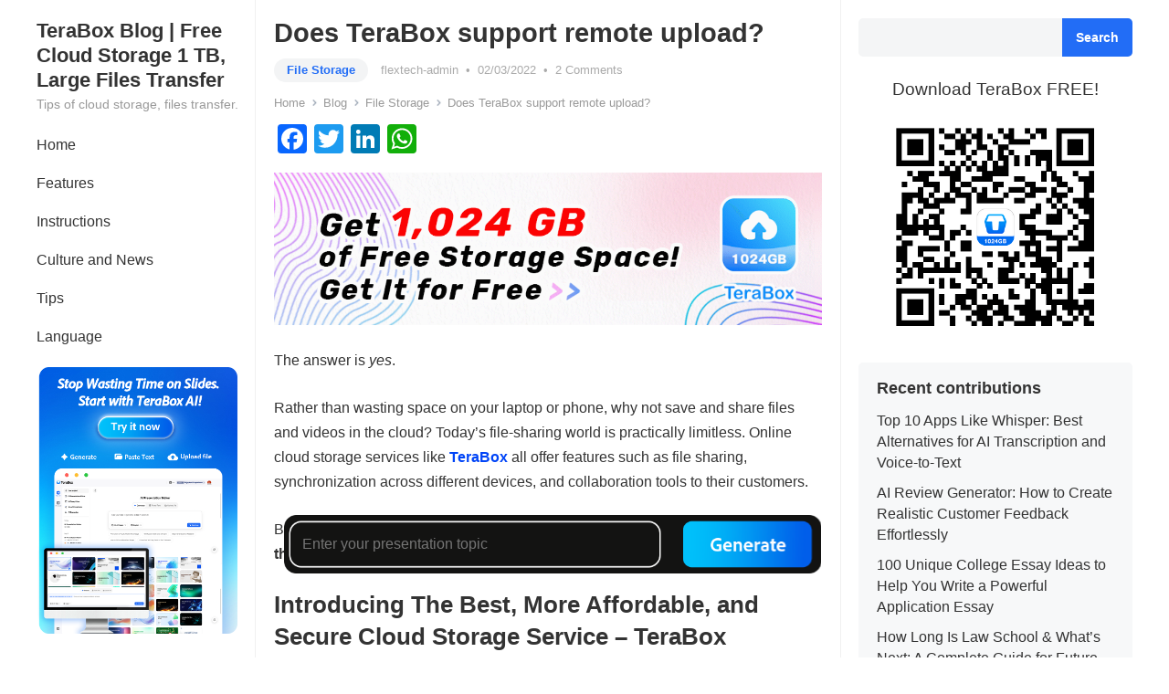

--- FILE ---
content_type: text/html; charset=UTF-8
request_url: https://blog.terabox.com/does-terabox-support-remote-upload/
body_size: 24937
content:
<!DOCTYPE html>
<html lang="en-US" prefix="og: https://ogp.me/ns#">
<head>
<meta charset="UTF-8">
<meta name="viewport" content="width=device-width, initial-scale=1">
<meta name="title" content="Does TeraBox support remote upload?">
<meta name="keywords" content="1024gb,Automatic backup,data security,file sharing,remote upload,secure cloud,Storage Space,terabox">
<meta name="description" content="The answer is yes. Rather than wasting space on your laptop or phone, why not save and share files and videos in the cloud? Today&#8217;s file-sharing world is practically limitless. Online cloud storage services like TeraBox all offer features such... ">
<meta http-equiv="X-UA-Compatible" content="IE=edge">
<meta name="HandheldFriendly" content="true">
<link rel="profile" href="http://gmpg.org/xfn/11">



<!-- Open Graph Meta Tags generated by Blog2Social 699 - https://www.blog2social.com -->
<meta property="og:title" content="Does TeraBox support remote upload?"/>
<meta property="og:description" content="The answer is yes.  Rather than wasting space on your laptop or phone, why not save and share files and videos in the cloud? Today&#039;s file-sharing world is pr"/>
<meta property="og:url" content="https://blog.terabox.com/does-terabox-support-remote-upload/"/>
<meta property="og:image" content="https://blog.terabox.com/wp-content/uploads/2022/03/free-cloud-storage.jpeg"/>
<meta property="og:image:width" content="290"/>
<meta property="og:image:height" content="186"/>
<meta property="og:type" content="article"/>
<meta property="og:article:published_time" content="2022-03-02 20:18:12"/>
<meta property="og:article:modified_time" content="2022-06-15 15:26:05"/>
<meta property="og:article:tag" content="1024gb"/>
<meta property="og:article:tag" content="Automatic backup"/>
<meta property="og:article:tag" content="data security"/>
<meta property="og:article:tag" content="file sharing"/>
<meta property="og:article:tag" content="remote upload"/>
<meta property="og:article:tag" content="secure cloud"/>
<meta property="og:article:tag" content="Storage Space"/>
<meta property="og:article:tag" content="terabox"/>
<!-- Open Graph Meta Tags generated by Blog2Social 699 - https://www.blog2social.com -->

<!-- Twitter Card generated by Blog2Social 699 - https://www.blog2social.com -->
<meta name="twitter:card" content="summary">
<meta name="twitter:title" content="Does TeraBox support remote upload?"/>
<meta name="twitter:description" content="The answer is yes.  Rather than wasting space on your laptop or phone, why not save and share files and videos in the cloud? Today&#039;s file-sharing world is pr"/>
<meta name="twitter:image" content="https://blog.terabox.com/wp-content/uploads/2022/03/free-cloud-storage.jpeg"/>
<!-- Twitter Card generated by Blog2Social 699 - https://www.blog2social.com -->
<meta name="author" content="flextech-admin"/>

<!-- Search Engine Optimization by Rank Math - https://s.rankmath.com/home -->
<title>Does TeraBox Support Remote Upload?</title>
<meta name="description" content="The answer is yes."/>
<meta name="robots" content="follow, index, max-snippet:-1, max-video-preview:-1, max-image-preview:large"/>
<link rel="canonical" href="https://blog.terabox.com/does-terabox-support-remote-upload/" />
<meta property="og:locale" content="en_US" />
<meta property="og:type" content="article" />
<meta property="og:title" content="Does TeraBox Support Remote Upload?" />
<meta property="og:description" content="The answer is yes." />
<meta property="og:url" content="https://blog.terabox.com/does-terabox-support-remote-upload/" />
<meta property="og:site_name" content="TeraBox Blog | Free Cloud Storage 1 TB, Large Files Transfer" />
<meta property="article:tag" content="1024gb" />
<meta property="article:tag" content="Automatic backup" />
<meta property="article:tag" content="data security" />
<meta property="article:tag" content="file sharing" />
<meta property="article:tag" content="remote upload" />
<meta property="article:tag" content="secure cloud" />
<meta property="article:tag" content="Storage Space" />
<meta property="article:tag" content="terabox" />
<meta property="article:section" content="File Storage" />
<meta property="og:updated_time" content="2022-06-15T15:26:05+07:00" />
<meta property="og:image" content="https://blog.terabox.com/wp-content/uploads/2022/03/EN-2.gif" />
<meta property="og:image:secure_url" content="https://blog.terabox.com/wp-content/uploads/2022/03/EN-2.gif" />
<meta property="og:image:width" content="900" />
<meta property="og:image:height" content="250" />
<meta property="og:image:alt" content="Does TeraBox support remote upload?" />
<meta property="og:image:type" content="image/gif" />
<meta property="article:published_time" content="2022-03-02T20:18:12+07:00" />
<meta property="article:modified_time" content="2022-06-15T15:26:05+07:00" />
<meta name="twitter:card" content="summary_large_image" />
<meta name="twitter:title" content="Does TeraBox Support Remote Upload?" />
<meta name="twitter:description" content="The answer is yes." />
<meta name="twitter:image" content="https://blog.terabox.com/wp-content/uploads/2022/03/EN-2.gif" />
<meta name="twitter:label1" content="Written by" />
<meta name="twitter:data1" content="flextech-admin" />
<meta name="twitter:label2" content="Time to read" />
<meta name="twitter:data2" content="2 minutes" />
<script type="application/ld+json" class="rank-math-schema">{"@context":"https://schema.org","@graph":[{"@type":["Person","Organization"],"@id":"https://blog.terabox.com/#person","name":"flextech"},{"@type":"WebSite","@id":"https://blog.terabox.com/#website","url":"https://blog.terabox.com","name":"flextech","publisher":{"@id":"https://blog.terabox.com/#person"},"inLanguage":"en-US"},{"@type":"ImageObject","@id":"https://blog.terabox.com/wp-content/uploads/2022/03/free-cloud-storage.jpeg","url":"https://blog.terabox.com/wp-content/uploads/2022/03/free-cloud-storage.jpeg","width":"290","height":"186","inLanguage":"en-US"},{"@type":"WebPage","@id":"https://blog.terabox.com/does-terabox-support-remote-upload/#webpage","url":"https://blog.terabox.com/does-terabox-support-remote-upload/","name":"Does TeraBox Support Remote Upload?","datePublished":"2022-03-02T20:18:12+07:00","dateModified":"2022-06-15T15:26:05+07:00","isPartOf":{"@id":"https://blog.terabox.com/#website"},"primaryImageOfPage":{"@id":"https://blog.terabox.com/wp-content/uploads/2022/03/free-cloud-storage.jpeg"},"inLanguage":"en-US"},{"@type":"Person","@id":"https://blog.terabox.com/author/flextech-admin/","name":"flextech-admin","url":"https://blog.terabox.com/author/flextech-admin/","image":{"@type":"ImageObject","@id":"https://secure.gravatar.com/avatar/ad516503a11cd5ca435acc9bb6523536?s=150&#038;d=mm&#038;r=gforcedefault=1","url":"https://secure.gravatar.com/avatar/ad516503a11cd5ca435acc9bb6523536?s=150&#038;d=mm&#038;r=gforcedefault=1","caption":"flextech-admin","inLanguage":"en-US"},"sameAs":["http://54.199.24.161:8000"]},{"@type":"BlogPosting","headline":"Does TeraBox Support Remote Upload?","datePublished":"2022-03-02T20:18:12+07:00","dateModified":"2022-06-15T15:26:05+07:00","articleSection":"\u300eEnglish\u300f, Cloud Storage, FAQ, File Storage, Privacy and Security, Remote Upload, Tips, User Stories, Welfare Center, Work","author":{"@id":"https://blog.terabox.com/author/flextech-admin/"},"publisher":{"@id":"https://blog.terabox.com/#person"},"description":"The answer is yes.","name":"Does TeraBox Support Remote Upload?","@id":"https://blog.terabox.com/does-terabox-support-remote-upload/#richSnippet","isPartOf":{"@id":"https://blog.terabox.com/does-terabox-support-remote-upload/#webpage"},"image":{"@id":"https://blog.terabox.com/wp-content/uploads/2022/03/free-cloud-storage.jpeg"},"inLanguage":"en-US","mainEntityOfPage":{"@id":"https://blog.terabox.com/does-terabox-support-remote-upload/#webpage"}}]}</script>
<!-- /Rank Math WordPress SEO plugin -->

<link rel='dns-prefetch' href='//static.addtoany.com' />

<link rel='stylesheet' id='wp-block-library-css' href='https://blog.terabox.com/wp-includes/css/dist/block-library/style.min.css?ver=6.2.2' type='text/css' media='all' />
<style id='wp-block-library-theme-inline-css' type='text/css'>
.wp-block-audio figcaption{color:#555;font-size:13px;text-align:center}.is-dark-theme .wp-block-audio figcaption{color:hsla(0,0%,100%,.65)}.wp-block-audio{margin:0 0 1em}.wp-block-code{border:1px solid #ccc;border-radius:4px;font-family:Menlo,Consolas,monaco,monospace;padding:.8em 1em}.wp-block-embed figcaption{color:#555;font-size:13px;text-align:center}.is-dark-theme .wp-block-embed figcaption{color:hsla(0,0%,100%,.65)}.wp-block-embed{margin:0 0 1em}.blocks-gallery-caption{color:#555;font-size:13px;text-align:center}.is-dark-theme .blocks-gallery-caption{color:hsla(0,0%,100%,.65)}.wp-block-image figcaption{color:#555;font-size:13px;text-align:center}.is-dark-theme .wp-block-image figcaption{color:hsla(0,0%,100%,.65)}.wp-block-image{margin:0 0 1em}.wp-block-pullquote{border-bottom:4px solid;border-top:4px solid;color:currentColor;margin-bottom:1.75em}.wp-block-pullquote cite,.wp-block-pullquote footer,.wp-block-pullquote__citation{color:currentColor;font-size:.8125em;font-style:normal;text-transform:uppercase}.wp-block-quote{border-left:.25em solid;margin:0 0 1.75em;padding-left:1em}.wp-block-quote cite,.wp-block-quote footer{color:currentColor;font-size:.8125em;font-style:normal;position:relative}.wp-block-quote.has-text-align-right{border-left:none;border-right:.25em solid;padding-left:0;padding-right:1em}.wp-block-quote.has-text-align-center{border:none;padding-left:0}.wp-block-quote.is-large,.wp-block-quote.is-style-large,.wp-block-quote.is-style-plain{border:none}.wp-block-search .wp-block-search__label{font-weight:700}.wp-block-search__button{border:1px solid #ccc;padding:.375em .625em}:where(.wp-block-group.has-background){padding:1.25em 2.375em}.wp-block-separator.has-css-opacity{opacity:.4}.wp-block-separator{border:none;border-bottom:2px solid;margin-left:auto;margin-right:auto}.wp-block-separator.has-alpha-channel-opacity{opacity:1}.wp-block-separator:not(.is-style-wide):not(.is-style-dots){width:100px}.wp-block-separator.has-background:not(.is-style-dots){border-bottom:none;height:1px}.wp-block-separator.has-background:not(.is-style-wide):not(.is-style-dots){height:2px}.wp-block-table{margin:0 0 1em}.wp-block-table td,.wp-block-table th{word-break:normal}.wp-block-table figcaption{color:#555;font-size:13px;text-align:center}.is-dark-theme .wp-block-table figcaption{color:hsla(0,0%,100%,.65)}.wp-block-video figcaption{color:#555;font-size:13px;text-align:center}.is-dark-theme .wp-block-video figcaption{color:hsla(0,0%,100%,.65)}.wp-block-video{margin:0 0 1em}.wp-block-template-part.has-background{margin-bottom:0;margin-top:0;padding:1.25em 2.375em}
</style>
<link rel='stylesheet' id='classic-theme-styles-css' href='https://blog.terabox.com/wp-includes/css/classic-themes.min.css?ver=6.2.2' type='text/css' media='all' />
<style id='global-styles-inline-css' type='text/css'>
body{--wp--preset--color--black: #000000;--wp--preset--color--cyan-bluish-gray: #abb8c3;--wp--preset--color--white: #ffffff;--wp--preset--color--pale-pink: #f78da7;--wp--preset--color--vivid-red: #cf2e2e;--wp--preset--color--luminous-vivid-orange: #ff6900;--wp--preset--color--luminous-vivid-amber: #fcb900;--wp--preset--color--light-green-cyan: #7bdcb5;--wp--preset--color--vivid-green-cyan: #00d084;--wp--preset--color--pale-cyan-blue: #8ed1fc;--wp--preset--color--vivid-cyan-blue: #0693e3;--wp--preset--color--vivid-purple: #9b51e0;--wp--preset--gradient--vivid-cyan-blue-to-vivid-purple: linear-gradient(135deg,rgba(6,147,227,1) 0%,rgb(155,81,224) 100%);--wp--preset--gradient--light-green-cyan-to-vivid-green-cyan: linear-gradient(135deg,rgb(122,220,180) 0%,rgb(0,208,130) 100%);--wp--preset--gradient--luminous-vivid-amber-to-luminous-vivid-orange: linear-gradient(135deg,rgba(252,185,0,1) 0%,rgba(255,105,0,1) 100%);--wp--preset--gradient--luminous-vivid-orange-to-vivid-red: linear-gradient(135deg,rgba(255,105,0,1) 0%,rgb(207,46,46) 100%);--wp--preset--gradient--very-light-gray-to-cyan-bluish-gray: linear-gradient(135deg,rgb(238,238,238) 0%,rgb(169,184,195) 100%);--wp--preset--gradient--cool-to-warm-spectrum: linear-gradient(135deg,rgb(74,234,220) 0%,rgb(151,120,209) 20%,rgb(207,42,186) 40%,rgb(238,44,130) 60%,rgb(251,105,98) 80%,rgb(254,248,76) 100%);--wp--preset--gradient--blush-light-purple: linear-gradient(135deg,rgb(255,206,236) 0%,rgb(152,150,240) 100%);--wp--preset--gradient--blush-bordeaux: linear-gradient(135deg,rgb(254,205,165) 0%,rgb(254,45,45) 50%,rgb(107,0,62) 100%);--wp--preset--gradient--luminous-dusk: linear-gradient(135deg,rgb(255,203,112) 0%,rgb(199,81,192) 50%,rgb(65,88,208) 100%);--wp--preset--gradient--pale-ocean: linear-gradient(135deg,rgb(255,245,203) 0%,rgb(182,227,212) 50%,rgb(51,167,181) 100%);--wp--preset--gradient--electric-grass: linear-gradient(135deg,rgb(202,248,128) 0%,rgb(113,206,126) 100%);--wp--preset--gradient--midnight: linear-gradient(135deg,rgb(2,3,129) 0%,rgb(40,116,252) 100%);--wp--preset--duotone--dark-grayscale: url('#wp-duotone-dark-grayscale');--wp--preset--duotone--grayscale: url('#wp-duotone-grayscale');--wp--preset--duotone--purple-yellow: url('#wp-duotone-purple-yellow');--wp--preset--duotone--blue-red: url('#wp-duotone-blue-red');--wp--preset--duotone--midnight: url('#wp-duotone-midnight');--wp--preset--duotone--magenta-yellow: url('#wp-duotone-magenta-yellow');--wp--preset--duotone--purple-green: url('#wp-duotone-purple-green');--wp--preset--duotone--blue-orange: url('#wp-duotone-blue-orange');--wp--preset--font-size--small: 13px;--wp--preset--font-size--medium: 20px;--wp--preset--font-size--large: 36px;--wp--preset--font-size--x-large: 42px;--wp--preset--spacing--20: 0.44rem;--wp--preset--spacing--30: 0.67rem;--wp--preset--spacing--40: 1rem;--wp--preset--spacing--50: 1.5rem;--wp--preset--spacing--60: 2.25rem;--wp--preset--spacing--70: 3.38rem;--wp--preset--spacing--80: 5.06rem;--wp--preset--shadow--natural: 6px 6px 9px rgba(0, 0, 0, 0.2);--wp--preset--shadow--deep: 12px 12px 50px rgba(0, 0, 0, 0.4);--wp--preset--shadow--sharp: 6px 6px 0px rgba(0, 0, 0, 0.2);--wp--preset--shadow--outlined: 6px 6px 0px -3px rgba(255, 255, 255, 1), 6px 6px rgba(0, 0, 0, 1);--wp--preset--shadow--crisp: 6px 6px 0px rgba(0, 0, 0, 1);}:where(.is-layout-flex){gap: 0.5em;}body .is-layout-flow > .alignleft{float: left;margin-inline-start: 0;margin-inline-end: 2em;}body .is-layout-flow > .alignright{float: right;margin-inline-start: 2em;margin-inline-end: 0;}body .is-layout-flow > .aligncenter{margin-left: auto !important;margin-right: auto !important;}body .is-layout-constrained > .alignleft{float: left;margin-inline-start: 0;margin-inline-end: 2em;}body .is-layout-constrained > .alignright{float: right;margin-inline-start: 2em;margin-inline-end: 0;}body .is-layout-constrained > .aligncenter{margin-left: auto !important;margin-right: auto !important;}body .is-layout-constrained > :where(:not(.alignleft):not(.alignright):not(.alignfull)){max-width: var(--wp--style--global--content-size);margin-left: auto !important;margin-right: auto !important;}body .is-layout-constrained > .alignwide{max-width: var(--wp--style--global--wide-size);}body .is-layout-flex{display: flex;}body .is-layout-flex{flex-wrap: wrap;align-items: center;}body .is-layout-flex > *{margin: 0;}:where(.wp-block-columns.is-layout-flex){gap: 2em;}.has-black-color{color: var(--wp--preset--color--black) !important;}.has-cyan-bluish-gray-color{color: var(--wp--preset--color--cyan-bluish-gray) !important;}.has-white-color{color: var(--wp--preset--color--white) !important;}.has-pale-pink-color{color: var(--wp--preset--color--pale-pink) !important;}.has-vivid-red-color{color: var(--wp--preset--color--vivid-red) !important;}.has-luminous-vivid-orange-color{color: var(--wp--preset--color--luminous-vivid-orange) !important;}.has-luminous-vivid-amber-color{color: var(--wp--preset--color--luminous-vivid-amber) !important;}.has-light-green-cyan-color{color: var(--wp--preset--color--light-green-cyan) !important;}.has-vivid-green-cyan-color{color: var(--wp--preset--color--vivid-green-cyan) !important;}.has-pale-cyan-blue-color{color: var(--wp--preset--color--pale-cyan-blue) !important;}.has-vivid-cyan-blue-color{color: var(--wp--preset--color--vivid-cyan-blue) !important;}.has-vivid-purple-color{color: var(--wp--preset--color--vivid-purple) !important;}.has-black-background-color{background-color: var(--wp--preset--color--black) !important;}.has-cyan-bluish-gray-background-color{background-color: var(--wp--preset--color--cyan-bluish-gray) !important;}.has-white-background-color{background-color: var(--wp--preset--color--white) !important;}.has-pale-pink-background-color{background-color: var(--wp--preset--color--pale-pink) !important;}.has-vivid-red-background-color{background-color: var(--wp--preset--color--vivid-red) !important;}.has-luminous-vivid-orange-background-color{background-color: var(--wp--preset--color--luminous-vivid-orange) !important;}.has-luminous-vivid-amber-background-color{background-color: var(--wp--preset--color--luminous-vivid-amber) !important;}.has-light-green-cyan-background-color{background-color: var(--wp--preset--color--light-green-cyan) !important;}.has-vivid-green-cyan-background-color{background-color: var(--wp--preset--color--vivid-green-cyan) !important;}.has-pale-cyan-blue-background-color{background-color: var(--wp--preset--color--pale-cyan-blue) !important;}.has-vivid-cyan-blue-background-color{background-color: var(--wp--preset--color--vivid-cyan-blue) !important;}.has-vivid-purple-background-color{background-color: var(--wp--preset--color--vivid-purple) !important;}.has-black-border-color{border-color: var(--wp--preset--color--black) !important;}.has-cyan-bluish-gray-border-color{border-color: var(--wp--preset--color--cyan-bluish-gray) !important;}.has-white-border-color{border-color: var(--wp--preset--color--white) !important;}.has-pale-pink-border-color{border-color: var(--wp--preset--color--pale-pink) !important;}.has-vivid-red-border-color{border-color: var(--wp--preset--color--vivid-red) !important;}.has-luminous-vivid-orange-border-color{border-color: var(--wp--preset--color--luminous-vivid-orange) !important;}.has-luminous-vivid-amber-border-color{border-color: var(--wp--preset--color--luminous-vivid-amber) !important;}.has-light-green-cyan-border-color{border-color: var(--wp--preset--color--light-green-cyan) !important;}.has-vivid-green-cyan-border-color{border-color: var(--wp--preset--color--vivid-green-cyan) !important;}.has-pale-cyan-blue-border-color{border-color: var(--wp--preset--color--pale-cyan-blue) !important;}.has-vivid-cyan-blue-border-color{border-color: var(--wp--preset--color--vivid-cyan-blue) !important;}.has-vivid-purple-border-color{border-color: var(--wp--preset--color--vivid-purple) !important;}.has-vivid-cyan-blue-to-vivid-purple-gradient-background{background: var(--wp--preset--gradient--vivid-cyan-blue-to-vivid-purple) !important;}.has-light-green-cyan-to-vivid-green-cyan-gradient-background{background: var(--wp--preset--gradient--light-green-cyan-to-vivid-green-cyan) !important;}.has-luminous-vivid-amber-to-luminous-vivid-orange-gradient-background{background: var(--wp--preset--gradient--luminous-vivid-amber-to-luminous-vivid-orange) !important;}.has-luminous-vivid-orange-to-vivid-red-gradient-background{background: var(--wp--preset--gradient--luminous-vivid-orange-to-vivid-red) !important;}.has-very-light-gray-to-cyan-bluish-gray-gradient-background{background: var(--wp--preset--gradient--very-light-gray-to-cyan-bluish-gray) !important;}.has-cool-to-warm-spectrum-gradient-background{background: var(--wp--preset--gradient--cool-to-warm-spectrum) !important;}.has-blush-light-purple-gradient-background{background: var(--wp--preset--gradient--blush-light-purple) !important;}.has-blush-bordeaux-gradient-background{background: var(--wp--preset--gradient--blush-bordeaux) !important;}.has-luminous-dusk-gradient-background{background: var(--wp--preset--gradient--luminous-dusk) !important;}.has-pale-ocean-gradient-background{background: var(--wp--preset--gradient--pale-ocean) !important;}.has-electric-grass-gradient-background{background: var(--wp--preset--gradient--electric-grass) !important;}.has-midnight-gradient-background{background: var(--wp--preset--gradient--midnight) !important;}.has-small-font-size{font-size: var(--wp--preset--font-size--small) !important;}.has-medium-font-size{font-size: var(--wp--preset--font-size--medium) !important;}.has-large-font-size{font-size: var(--wp--preset--font-size--large) !important;}.has-x-large-font-size{font-size: var(--wp--preset--font-size--x-large) !important;}
.wp-block-navigation a:where(:not(.wp-element-button)){color: inherit;}
:where(.wp-block-columns.is-layout-flex){gap: 2em;}
.wp-block-pullquote{font-size: 1.5em;line-height: 1.6;}
</style>
<link rel='stylesheet' id='wp-user-profile-avatar-frontend-css' href='https://blog.terabox.com/wp-content/plugins/wp-user-profile-avatar/assets/css/frontend.min.css?ver=6.2.2' type='text/css' media='all' />
<link rel='stylesheet' id='ez-toc-css' href='https://blog.terabox.com/wp-content/plugins/easy-table-of-contents/assets/css/screen.min.css?ver=2.0.71' type='text/css' media='all' />
<style id='ez-toc-inline-css' type='text/css'>
div#ez-toc-container .ez-toc-title {font-size: 120%;}div#ez-toc-container .ez-toc-title {font-weight: 500;}div#ez-toc-container ul li {font-size: 95%;}div#ez-toc-container ul li {font-weight: 500;}div#ez-toc-container nav ul ul li {font-size: 90%;}div#ez-toc-container {background: #f4f5ff;border: 1px solid #f4f5ff;width: 100%;}div#ez-toc-container p.ez-toc-title , #ez-toc-container .ez_toc_custom_title_icon , #ez-toc-container .ez_toc_custom_toc_icon {color: #272e62;}div#ez-toc-container ul.ez-toc-list a {color: #272e62;}div#ez-toc-container ul.ez-toc-list a:hover {color: #272e62;}div#ez-toc-container ul.ez-toc-list a:visited {color: #272e62;}
</style>

<link rel='stylesheet' id='enjoyblog-style-css' href='https://blog.terabox.com/wp-content/themes/enjoyblog/style.css?ver=20211101' type='text/css' media='all' />
<link rel='stylesheet' id='enjoyblog-responsive-style-css' href='https://blog.terabox.com/wp-content/themes/enjoyblog/responsive.css?ver=20211101' type='text/css' media='all' />
<link rel='stylesheet' id='font-awesome-style-css' href='https://blog.terabox.com/wp-content/themes/enjoyblog/assets/css/font-awesome.css?ver=20211101' type='text/css' media='all' />
<link rel='stylesheet' id='genericons-style-css' href='https://blog.terabox.com/wp-content/themes/enjoyblog/genericons/genericons.css?ver=6.2.2' type='text/css' media='all' />
<link rel='stylesheet' id='editor-btn-style-css' href='https://blog.terabox.com/wp-content/themes/enjoyblog/assets/css/editor-btn-style.css?ver=202509115' type='text/css' media='all' />
<link rel='stylesheet' id='addtoany-css' href='https://blog.terabox.com/wp-content/plugins/add-to-any/addtoany.min.css?ver=1.16' type='text/css' media='all' />
<script type='text/javascript' id='addtoany-core-js-before'>
window.a2a_config=window.a2a_config||{};a2a_config.callbacks=[];a2a_config.overlays=[];a2a_config.templates={};
</script>
<script type='text/javascript' async src='https://static.addtoany.com/menu/page.js' id='addtoany-core-js'></script>
<script type='text/javascript' src='https://blog.terabox.com/wp-includes/js/jquery/jquery.min.js?ver=3.6.4' id='jquery-core-js'></script>
<script type='text/javascript' async src='https://blog.terabox.com/wp-content/plugins/add-to-any/addtoany.min.js?ver=1.1' id='addtoany-jquery-js'></script>
<link rel="alternate" type="application/ld+json" href="https://blog.terabox.com/does-terabox-support-remote-upload/?format=application/ld+json" title="Structured Descriptor Document (JSON-LD format)"><script type="application/ld+json" data-schema="1606-post-Default">{"@context":"https:\/\/schema.org\/","@type":"BlogPosting","@id":"https:\/\/blog.terabox.com\/does-terabox-support-remote-upload\/#BlogPosting","mainEntityOfPage":"https:\/\/blog.terabox.com\/does-terabox-support-remote-upload\/","headline":"Does TeraBox support remote upload?","name":"Does TeraBox support remote upload?","description":"The answer is yes. Rather than wasting space on your laptop or phone, why not save and share files and videos in the cloud? Today&#8217;s file-sharing world is practically limitless. Online cloud storage services like TeraBox all offer features such... ","datePublished":"2022-03-02","dateModified":"2022-06-15","author":{"@type":"Person","@id":"https:\/\/blog.terabox.com\/author\/flextech-admin\/#Person","name":"flextech-admin","url":"https:\/\/blog.terabox.com\/author\/flextech-admin\/","description":"TeraBox is a FREE and safe cloud storage space for files automatic backup, files upload, files share and big files transfer.","image":{"@type":"ImageObject","@id":"https:\/\/secure.gravatar.com\/avatar\/ad516503a11cd5ca435acc9bb6523536?s=150&#038;d=mm&#038;r=gforcedefault=1","url":"https:\/\/secure.gravatar.com\/avatar\/ad516503a11cd5ca435acc9bb6523536?s=150&#038;d=mm&#038;r=gforcedefault=1","height":96,"width":96}},"publisher":{"@type":"Organization","name":"terabox","logo":{"@type":"ImageObject","@id":"http:\/\/blog.terabox.com\/wp-content\/uploads\/2021\/11\/logo\u4ea7\u54c1\u540d-\u7ad6\u7248.png","url":"http:\/\/blog.terabox.com\/wp-content\/uploads\/2021\/11\/logo\u4ea7\u54c1\u540d-\u7ad6\u7248.png","width":900,"height":900}},"image":{"@type":"ImageObject","@id":"https:\/\/blog.terabox.com\/wp-content\/uploads\/2022\/03\/free-cloud-storage.jpeg","url":"https:\/\/blog.terabox.com\/wp-content\/uploads\/2022\/03\/free-cloud-storage.jpeg","height":186,"width":290},"url":"https:\/\/blog.terabox.com\/does-terabox-support-remote-upload\/","commentCount":"2","comment":[{"@type":"Comment","@id":"https:\/\/blog.terabox.com\/does-terabox-support-remote-upload\/#Comment1","dateCreated":"2023-04-21 13:26:46","description":"Remote upload function is not currently available due to product feature adjustments. We apologize for any inconvenience caused and appreciate your understanding.","author":{"@type":"Person","name":"flextech-admin","url":"http:\/\/54.199.24.161:8000"}},{"@type":"Comment","@id":"https:\/\/blog.terabox.com\/does-terabox-support-remote-upload\/#Comment2","dateCreated":"2023-04-21 13:19:07","description":"Hello Dear TeraBox. The terabox not show the remote upload option. How i enable the remote option my pc or website in tera box. Can you explain it ?","author":{"@type":"Person","name":"kabiraj","url":""}}],"about":["File Storage","\u300eEnglish\u300f","Cloud Storage","FAQ","Privacy and Security","Remote Upload","Tips","User Stories","Welfare Center","Work"],"wordCount":571,"keywords":["1024gb","Automatic backup","data security","file sharing","remote upload","secure cloud","Storage Space","terabox"]}</script>
<script type="application/ld+json" data-schema="Breadcrumb">{"@context":"https:\/\/schema.org\/","@type":"BreadcrumbList","itemListElement":[{"@type":"ListItem","position":1,"name":"Does TeraBox support remote upload?","item":"https:\/\/blog.terabox.com\/does-terabox-support-remote-upload\/#breadcrumbitem"}]}</script>
<script type="text/javascript">var daextamAjaxUrl = "https://blog.terabox.com/wp-admin/admin-ajax.php";var daextamNonce = "eb6ee0c3e0";</script><link rel="icon" href="https://blog.terabox.com/wp-content/uploads/2024/10/cropped-favicon-32x32.png" sizes="32x32" />
<link rel="icon" href="https://blog.terabox.com/wp-content/uploads/2024/10/cropped-favicon-192x192.png" sizes="192x192" />
<link rel="apple-touch-icon" href="https://blog.terabox.com/wp-content/uploads/2024/10/cropped-favicon-180x180.png" />
<meta name="msapplication-TileImage" content="https://blog.terabox.com/wp-content/uploads/2024/10/cropped-favicon-270x270.png" />
		<style type="text/css" id="wp-custom-css">
			#primary-menu li ul {
    margin-top: -122px;
}
.a2a_kit.a2a_kit_size_32.addtoany_list {
    display: flex;
}
.entry-content ul{
	margin-bottom: 25px;
}
a.artical-but {
    margin: 0px auto;
    display: inline-block;
	margin-bottom: 25px;
}
.menu-modal-inner{width:60%;}
.menu-modal.active{background-color: rgba(0, 0, 0, 0.2);}
.toggle-icon svg{display:none;}


.content-loop .thumbnail-link img{width:auto}

/* Site Download Button */
.download-wap{
  position: fixed;
  left: 0;
  bottom: 0;
  width: 100%;
  height: 75px;
  background: #fff;
  z-index: 100;
  display: none !important;
	opacity: 0;
}

/* 页码跳转组件 */
.goto{

	font-size:1.1em;text-align:center;font-family: 'Roboto', "Helvetica Neue", Helvetica, Arial, sans-serif;}
.goto input{width:25px;height:20px;border-radius:5px;
border-color: #f3f4f5;
	border:2px solid ;padding:0px;
}
.goto a{
	 cursor:hand;
    color: #226DF6;
	background-color: #f3f4f5;
    border-radius: 20px;
    padding: 6px 8px;
			padding-bottom:8px;
}

.entry-meta span.entry-category a {
    color: #226DF6;
}

.pagination span.page-numbers.current {
    color: #226DF6;
}
#primary-menu li.sfHover a, 
#primary-menu li a:hover {
    background-color: #226DF6;
    color: #fff;
}
.sidebar .wp-block-search .wp-block-search__button {
	    background-color: #226DF6;
}
#primary-menu li li a:hover {
    color: #226DF6 !important;
}
@media only screen and (min-width: 600px) {
	.navigation.pagination{
	width:70%;
	float:left;
	}
	.goto{margin-top:0em;}
	.navigation.pagination {
	padding:0px;padding-bottom:100px;
}
}
@media screen and (min-width: 1000px) {
	.goto{margin-top:0em;}
}
@media screen and (max-width: 480px) {
	.goto{font-size:1.2em;}
	.goto a{background-color: rgb(255,255,255);
	border:1px solid;
		padding: 3px 4px;
	}
	.pagination .page-numbers{font-size:1.3em;}
		.navigation.pagination {
	padding:0px;padding-bottom:10px;
}
}
.sidebar .widget_media_image .widget-title span, .sidebar .widget_custom_html .widget-title span{color:black;font-size:1.5em;font-weight: bolder;}


#recent-content{margin-bottom:26px;}
/* 文章中的按钮 */
.entry-content a{text-decoration:none;
	color:rgb(0,68,247) !important;
}
.entry-content a:hover{text-decoration:underline;
}
.artical-but:hover{background-color:rgb(0,68,247);color:white !important;text-decoration:none !important;}
.artical-but{padding:10px 16px;border:2px solid rgb(0,68,247);border-radius:16px;color:rgb(0,68,247) !important;}
/* 语言切换提示框 */
.tip-lang{position:fixed;left:0;right:0;margin:0 auto;width:300px;top:50px;z-index:3;background-color:rgba(243,244,245,1);
border:1px solid rgba(243,244,245,1);
	border-radius:15px;
	font-size:1em;padding:4px 8px;
	visibility:hidden;
}
.tip-lang button{font-size:0.6em;padding:1px 8px;height:2.5em;line-height:2em;float:right;margin-right:1em;border:1px solid;border-radius:8px;background-color:rgba(243,244,245,1);} 
#tip-lang-cancel{color:rgb(226,76,65);}
#tip-lang-sitch{color:rgb(0,153,229);}

#featured-content .owl-carousel li img{height:260px;object-fit: contain; }

.mobile-branding .site-title a{font-size:0.8em;width:80%;overflow:hidden;text-overflow:ellipsis;
white-space:nowrap;}

@media screen and (max-width: 480px) {
	#search-phone{display:block !important;width:100%;float:none;margin:0;}
	#block-2{display:none;}
	#featured-content .owl-carousel li img{height:190px; }
	#custom_html-5{display:none;}
}
@media screen and (max-width: 768px) {
	#page {
			padding: 0 16px;
	}
}		</style>
		<!-- Global site tag (gtag.js) - Google Analytics -->
<script async src="https://www.googletagmanager.com/gtag/js?id=G-VRPKGB01VJ"></script>
<script>
  window.dataLayer = window.dataLayer || [];
  function gtag(){dataLayer.push(arguments);}
  gtag('js', new Date());

  gtag('config', 'G-VRPKGB01VJ');
</script>
<script type="text/javascript">
    (function(c,l,a,r,i,t,y){
        c[a]=c[a]||function(){(c[a].q=c[a].q||[]).push(arguments)};
        t=l.createElement(r);t.async=1;t.src="https://www.clarity.ms/tag/"+i;
        y=l.getElementsByTagName(r)[0];y.parentNode.insertBefore(t,y);
    })(window, document, "clarity", "script", "g7x2s8d45h");
</script>
<link rel="shortcut icon" href="https://s3.teraboxcdn.com/common-static/favicon.ico">
</head>

<body class="post-template-default single single-post postid-1606 single-format-standard wp-embed-responsive">
<script>
	 try{
		//动态添加script标签
  const addScript = (type,code) => {
    const script = document.createElement('script');
    script.type = type;
    script.innerHTML=JSON.stringify(code)
    let parent=document.getElementsByTagName('head')[0].appendChild(script);
  };
  const createScript=()=>{
    let data=[
      {
      "@context": "http://schema.org",
      "@type":"Corporation",
      "name" : "teraBox",
      "@id": "#terabox",
      "foundingDate": "2020",
      "tickerSymbol": "teraBox",
        "url" : "https://www.teraBox.com",
      "description":"TeraBox is a FREE and safe cloud storage space for files automatic backup, files upload, files share and big files transfer. It's availble on Web, Windows, iOS and Android. ",
        "logo": "https://blog.terabox.com/wp-content/uploads/2021/11/cropped-Terabox-Logo.png",
		"Free Cloud Storage":"1 tb (1024 GB)",
		"Operating system":"Windows, iOS, Android",
		"Available in":"10 languages",
      "sameAs" : [ "https://www.teraBox.com",
            "https://en.wikipedia.org/wiki/terabox",
            "https://blog.terabox.com/"] 
      } 
    
  ]
    for (let index = 0; index < data.length; index++) {
      addScript('application/ld+json',data[index])
    }
  }
  createScript()}
 catch(error){console.log(error)}
</script>
<svg xmlns="http://www.w3.org/2000/svg" viewBox="0 0 0 0" width="0" height="0" focusable="false" role="none" style="visibility: hidden; position: absolute; left: -9999px; overflow: hidden;" ><defs><filter id="wp-duotone-dark-grayscale"><feColorMatrix color-interpolation-filters="sRGB" type="matrix" values=" .299 .587 .114 0 0 .299 .587 .114 0 0 .299 .587 .114 0 0 .299 .587 .114 0 0 " /><feComponentTransfer color-interpolation-filters="sRGB" ><feFuncR type="table" tableValues="0 0.49803921568627" /><feFuncG type="table" tableValues="0 0.49803921568627" /><feFuncB type="table" tableValues="0 0.49803921568627" /><feFuncA type="table" tableValues="1 1" /></feComponentTransfer><feComposite in2="SourceGraphic" operator="in" /></filter></defs></svg><svg xmlns="http://www.w3.org/2000/svg" viewBox="0 0 0 0" width="0" height="0" focusable="false" role="none" style="visibility: hidden; position: absolute; left: -9999px; overflow: hidden;" ><defs><filter id="wp-duotone-grayscale"><feColorMatrix color-interpolation-filters="sRGB" type="matrix" values=" .299 .587 .114 0 0 .299 .587 .114 0 0 .299 .587 .114 0 0 .299 .587 .114 0 0 " /><feComponentTransfer color-interpolation-filters="sRGB" ><feFuncR type="table" tableValues="0 1" /><feFuncG type="table" tableValues="0 1" /><feFuncB type="table" tableValues="0 1" /><feFuncA type="table" tableValues="1 1" /></feComponentTransfer><feComposite in2="SourceGraphic" operator="in" /></filter></defs></svg><svg xmlns="http://www.w3.org/2000/svg" viewBox="0 0 0 0" width="0" height="0" focusable="false" role="none" style="visibility: hidden; position: absolute; left: -9999px; overflow: hidden;" ><defs><filter id="wp-duotone-purple-yellow"><feColorMatrix color-interpolation-filters="sRGB" type="matrix" values=" .299 .587 .114 0 0 .299 .587 .114 0 0 .299 .587 .114 0 0 .299 .587 .114 0 0 " /><feComponentTransfer color-interpolation-filters="sRGB" ><feFuncR type="table" tableValues="0.54901960784314 0.98823529411765" /><feFuncG type="table" tableValues="0 1" /><feFuncB type="table" tableValues="0.71764705882353 0.25490196078431" /><feFuncA type="table" tableValues="1 1" /></feComponentTransfer><feComposite in2="SourceGraphic" operator="in" /></filter></defs></svg><svg xmlns="http://www.w3.org/2000/svg" viewBox="0 0 0 0" width="0" height="0" focusable="false" role="none" style="visibility: hidden; position: absolute; left: -9999px; overflow: hidden;" ><defs><filter id="wp-duotone-blue-red"><feColorMatrix color-interpolation-filters="sRGB" type="matrix" values=" .299 .587 .114 0 0 .299 .587 .114 0 0 .299 .587 .114 0 0 .299 .587 .114 0 0 " /><feComponentTransfer color-interpolation-filters="sRGB" ><feFuncR type="table" tableValues="0 1" /><feFuncG type="table" tableValues="0 0.27843137254902" /><feFuncB type="table" tableValues="0.5921568627451 0.27843137254902" /><feFuncA type="table" tableValues="1 1" /></feComponentTransfer><feComposite in2="SourceGraphic" operator="in" /></filter></defs></svg><svg xmlns="http://www.w3.org/2000/svg" viewBox="0 0 0 0" width="0" height="0" focusable="false" role="none" style="visibility: hidden; position: absolute; left: -9999px; overflow: hidden;" ><defs><filter id="wp-duotone-midnight"><feColorMatrix color-interpolation-filters="sRGB" type="matrix" values=" .299 .587 .114 0 0 .299 .587 .114 0 0 .299 .587 .114 0 0 .299 .587 .114 0 0 " /><feComponentTransfer color-interpolation-filters="sRGB" ><feFuncR type="table" tableValues="0 0" /><feFuncG type="table" tableValues="0 0.64705882352941" /><feFuncB type="table" tableValues="0 1" /><feFuncA type="table" tableValues="1 1" /></feComponentTransfer><feComposite in2="SourceGraphic" operator="in" /></filter></defs></svg><svg xmlns="http://www.w3.org/2000/svg" viewBox="0 0 0 0" width="0" height="0" focusable="false" role="none" style="visibility: hidden; position: absolute; left: -9999px; overflow: hidden;" ><defs><filter id="wp-duotone-magenta-yellow"><feColorMatrix color-interpolation-filters="sRGB" type="matrix" values=" .299 .587 .114 0 0 .299 .587 .114 0 0 .299 .587 .114 0 0 .299 .587 .114 0 0 " /><feComponentTransfer color-interpolation-filters="sRGB" ><feFuncR type="table" tableValues="0.78039215686275 1" /><feFuncG type="table" tableValues="0 0.94901960784314" /><feFuncB type="table" tableValues="0.35294117647059 0.47058823529412" /><feFuncA type="table" tableValues="1 1" /></feComponentTransfer><feComposite in2="SourceGraphic" operator="in" /></filter></defs></svg><svg xmlns="http://www.w3.org/2000/svg" viewBox="0 0 0 0" width="0" height="0" focusable="false" role="none" style="visibility: hidden; position: absolute; left: -9999px; overflow: hidden;" ><defs><filter id="wp-duotone-purple-green"><feColorMatrix color-interpolation-filters="sRGB" type="matrix" values=" .299 .587 .114 0 0 .299 .587 .114 0 0 .299 .587 .114 0 0 .299 .587 .114 0 0 " /><feComponentTransfer color-interpolation-filters="sRGB" ><feFuncR type="table" tableValues="0.65098039215686 0.40392156862745" /><feFuncG type="table" tableValues="0 1" /><feFuncB type="table" tableValues="0.44705882352941 0.4" /><feFuncA type="table" tableValues="1 1" /></feComponentTransfer><feComposite in2="SourceGraphic" operator="in" /></filter></defs></svg><svg xmlns="http://www.w3.org/2000/svg" viewBox="0 0 0 0" width="0" height="0" focusable="false" role="none" style="visibility: hidden; position: absolute; left: -9999px; overflow: hidden;" ><defs><filter id="wp-duotone-blue-orange"><feColorMatrix color-interpolation-filters="sRGB" type="matrix" values=" .299 .587 .114 0 0 .299 .587 .114 0 0 .299 .587 .114 0 0 .299 .587 .114 0 0 " /><feComponentTransfer color-interpolation-filters="sRGB" ><feFuncR type="table" tableValues="0.098039215686275 1" /><feFuncG type="table" tableValues="0 0.66274509803922" /><feFuncB type="table" tableValues="0.84705882352941 0.41960784313725" /><feFuncA type="table" tableValues="1 1" /></feComponentTransfer><feComposite in2="SourceGraphic" operator="in" /></filter></defs></svg>
<div id="page" class="site no-admin-bar">

	<a class="skip-link screen-reader-text" href="#content">Skip to content</a>

	<header id="masthead" class="site-header clear">

		<div class="site-start container clear">

			<div class="mobile-branding">

				
				
					<div class="site-title-desc">

						<div class="site-title">
							<a href="https://blog.terabox.com">TeraBox Blog | Free Cloud Storage 1 TB, Large Files Transfer</a>
						</div><!-- .site-title -->	

						<div class="site-description">
							Tips of cloud storage, files transfer.						</div><!-- .site-desc -->

					</div><!-- .site-title-desc -->

				
			</div><!-- .site-branding -->	

			<div class="header-toggles">
				<button class="toggle nav-toggle mobile-nav-toggle" data-toggle-target=".menu-modal"  data-toggle-body-class="showing-menu-modal" aria-expanded="false" data-set-focus=".close-nav-toggle">
					<span class="toggle-inner">
						<span class="toggle-icon">
							<svg class="svg-icon" aria-hidden="true" role="img" focusable="false" xmlns="http://www.w3.org/2000/svg" width="26" height="7" viewBox="0 0 26 7"><path fill-rule="evenodd" d="M332.5,45 C330.567003,45 329,43.4329966 329,41.5 C329,39.5670034 330.567003,38 332.5,38 C334.432997,38 336,39.5670034 336,41.5 C336,43.4329966 334.432997,45 332.5,45 Z M342,45 C340.067003,45 338.5,43.4329966 338.5,41.5 C338.5,39.5670034 340.067003,38 342,38 C343.932997,38 345.5,39.5670034 345.5,41.5 C345.5,43.4329966 343.932997,45 342,45 Z M351.5,45 C349.567003,45 348,43.4329966 348,41.5 C348,39.5670034 349.567003,38 351.5,38 C353.432997,38 355,39.5670034 355,41.5 C355,43.4329966 353.432997,45 351.5,45 Z" transform="translate(-329 -38)" /></svg>						</span>
						<span class="toggle-text">Menu</span>
					</span>
				</button><!-- .nav-toggle -->
			</div><!-- .header-toggles -->	

		</div><!-- .site-start -->			

	</header><!-- #masthead -->

	<div class="menu-modal cover-modal header-footer-group" data-modal-target-string=".menu-modal">

		<div class="menu-modal-inner modal-inner">

			<div class="menu-wrapper section-inner">

				<div class="menu-top">

					<button class="toggle close-nav-toggle fill-children-current-color" data-toggle-target=".menu-modal" data-toggle-body-class="showing-menu-modal" aria-expanded="false" data-set-focus=".menu-modal">
						<span class="toggle-text">Close Menu</span>
						<svg class="svg-icon" aria-hidden="true" role="img" focusable="false" xmlns="http://www.w3.org/2000/svg" width="16" height="16" viewBox="0 0 16 16"><polygon fill="" fill-rule="evenodd" points="6.852 7.649 .399 1.195 1.445 .149 7.899 6.602 14.352 .149 15.399 1.195 8.945 7.649 15.399 14.102 14.352 15.149 7.899 8.695 1.445 15.149 .399 14.102" /></svg>					</button><!-- .nav-toggle -->

					
					<nav class="mobile-menu" aria-label="Mobile" role="navigation">

						<ul class="modal-menu reset-list-style">

						<li id="menu-item-3104" class="menu-item menu-item-type-custom menu-item-object-custom menu-item-3104"><div class="ancestor-wrapper"><a href="https://www.terabox.com/">Home</a></div><!-- .ancestor-wrapper --></li>
<li id="menu-item-3107" class="menu-item menu-item-type-taxonomy menu-item-object-category current-post-ancestor menu-item-has-children menu-item-3107"><div class="ancestor-wrapper"><a href="https://blog.terabox.com/category/features/">Features</a><button class="toggle sub-menu-toggle fill-children-current-color" data-toggle-target=".menu-modal .menu-item-3107 > .sub-menu" data-toggle-type="slidetoggle" data-toggle-duration="250" aria-expanded="false"><span class="screen-reader-text">Show sub menu</span><svg class="svg-icon" aria-hidden="true" role="img" focusable="false" xmlns="http://www.w3.org/2000/svg" width="20" height="12" viewBox="0 0 20 12"><polygon fill="" fill-rule="evenodd" points="1319.899 365.778 1327.678 358 1329.799 360.121 1319.899 370.021 1310 360.121 1312.121 358" transform="translate(-1310 -358)" /></svg></button></div><!-- .ancestor-wrapper -->
<ul class="sub-menu">
	<li id="menu-item-3116" class="menu-item menu-item-type-taxonomy menu-item-object-category current-post-ancestor current-menu-parent current-post-parent menu-item-3116"><div class="ancestor-wrapper"><a href="https://blog.terabox.com/category/features/file-storage/">File Storage</a></div><!-- .ancestor-wrapper --></li>
	<li id="menu-item-3110" class="menu-item menu-item-type-taxonomy menu-item-object-category menu-item-3110"><div class="ancestor-wrapper"><a href="https://blog.terabox.com/category/features/file-transfer/">File Transfer</a></div><!-- .ancestor-wrapper --></li>
	<li id="menu-item-3111" class="menu-item menu-item-type-taxonomy menu-item-object-category menu-item-3111"><div class="ancestor-wrapper"><a href="https://blog.terabox.com/category/features/file-share/">File Share</a></div><!-- .ancestor-wrapper --></li>
	<li id="menu-item-3108" class="menu-item menu-item-type-taxonomy menu-item-object-category menu-item-3108"><div class="ancestor-wrapper"><a href="https://blog.terabox.com/category/features/data-backup-and-discovery/">Data Backup and Recovery</a></div><!-- .ancestor-wrapper --></li>
	<li id="menu-item-3109" class="menu-item menu-item-type-taxonomy menu-item-object-category current-post-ancestor current-menu-parent current-post-parent menu-item-3109"><div class="ancestor-wrapper"><a href="https://blog.terabox.com/category/features/cloud-storage/">Cloud Storage</a></div><!-- .ancestor-wrapper --></li>
	<li id="menu-item-3117" class="menu-item menu-item-type-taxonomy menu-item-object-category current-post-ancestor current-menu-parent current-post-parent menu-item-3117"><div class="ancestor-wrapper"><a href="https://blog.terabox.com/category/features/remote-upload/">Remote Upload</a></div><!-- .ancestor-wrapper --></li>
	<li id="menu-item-5559" class="menu-item menu-item-type-taxonomy menu-item-object-category menu-item-5559"><div class="ancestor-wrapper"><a href="https://blog.terabox.com/category/features/others/">Others</a></div><!-- .ancestor-wrapper --></li>
</ul>
</li>
<li id="menu-item-3119" class="menu-item menu-item-type-custom menu-item-object-custom menu-item-has-children menu-item-3119"><div class="ancestor-wrapper"><a href="https://blog.terabox.com/category/instructions/">Instructions</a><button class="toggle sub-menu-toggle fill-children-current-color" data-toggle-target=".menu-modal .menu-item-3119 > .sub-menu" data-toggle-type="slidetoggle" data-toggle-duration="250" aria-expanded="false"><span class="screen-reader-text">Show sub menu</span><svg class="svg-icon" aria-hidden="true" role="img" focusable="false" xmlns="http://www.w3.org/2000/svg" width="20" height="12" viewBox="0 0 20 12"><polygon fill="" fill-rule="evenodd" points="1319.899 365.778 1327.678 358 1329.799 360.121 1319.899 370.021 1310 360.121 1312.121 358" transform="translate(-1310 -358)" /></svg></button></div><!-- .ancestor-wrapper -->
<ul class="sub-menu">
	<li id="menu-item-3112" class="menu-item menu-item-type-taxonomy menu-item-object-category menu-item-3112"><div class="ancestor-wrapper"><a href="https://blog.terabox.com/category/instructions/how-to-use-terabox/">How to Use TeraBox</a></div><!-- .ancestor-wrapper --></li>
	<li id="menu-item-3114" class="menu-item menu-item-type-taxonomy menu-item-object-category menu-item-3114"><div class="ancestor-wrapper"><a href="https://blog.terabox.com/category/instructions/top-list-of-cloud-storage/">Top List of Cloud Storage</a></div><!-- .ancestor-wrapper --></li>
	<li id="menu-item-3115" class="menu-item menu-item-type-taxonomy menu-item-object-category current-post-ancestor current-menu-parent current-post-parent menu-item-3115"><div class="ancestor-wrapper"><a href="https://blog.terabox.com/category/instructions/privacy-and-security/">Privacy and Security</a></div><!-- .ancestor-wrapper --></li>
	<li id="menu-item-3118" class="menu-item menu-item-type-taxonomy menu-item-object-category current-post-ancestor current-menu-parent current-post-parent menu-item-3118"><div class="ancestor-wrapper"><a href="https://blog.terabox.com/category/instructions/faq/">FAQ</a></div><!-- .ancestor-wrapper --></li>
</ul>
</li>
<li id="menu-item-3134" class="menu-item menu-item-type-custom menu-item-object-custom menu-item-3134"><div class="ancestor-wrapper"><a href="https://blog.terabox.com/category/culture-and-news/">Culture and News</a></div><!-- .ancestor-wrapper --></li>
<li id="menu-item-3130" class="menu-item menu-item-type-taxonomy menu-item-object-category current-post-ancestor current-menu-parent current-post-parent menu-item-has-children menu-item-3130"><div class="ancestor-wrapper"><a href="https://blog.terabox.com/category/tips/">Tips</a><button class="toggle sub-menu-toggle fill-children-current-color" data-toggle-target=".menu-modal .menu-item-3130 > .sub-menu" data-toggle-type="slidetoggle" data-toggle-duration="250" aria-expanded="false"><span class="screen-reader-text">Show sub menu</span><svg class="svg-icon" aria-hidden="true" role="img" focusable="false" xmlns="http://www.w3.org/2000/svg" width="20" height="12" viewBox="0 0 20 12"><polygon fill="" fill-rule="evenodd" points="1319.899 365.778 1327.678 358 1329.799 360.121 1319.899 370.021 1310 360.121 1312.121 358" transform="translate(-1310 -358)" /></svg></button></div><!-- .ancestor-wrapper -->
<ul class="sub-menu">
	<li id="menu-item-8959" class="menu-item menu-item-type-taxonomy menu-item-object-category menu-item-8959"><div class="ancestor-wrapper"><a href="https://blog.terabox.com/category/campaign/">Campaign</a></div><!-- .ancestor-wrapper --></li>
	<li id="menu-item-3131" class="menu-item menu-item-type-taxonomy menu-item-object-category current-post-ancestor current-menu-parent current-post-parent menu-item-3131"><div class="ancestor-wrapper"><a href="https://blog.terabox.com/category/tips/welfare-center/">Welfare Center</a></div><!-- .ancestor-wrapper --></li>
	<li id="menu-item-3132" class="menu-item menu-item-type-taxonomy menu-item-object-category current-post-ancestor current-menu-parent current-post-parent menu-item-3132"><div class="ancestor-wrapper"><a href="https://blog.terabox.com/category/tips/user-stories/">User Stories</a></div><!-- .ancestor-wrapper --></li>
	<li id="menu-item-8522" class="menu-item menu-item-type-taxonomy menu-item-object-category menu-item-8522"><div class="ancestor-wrapper"><a href="https://blog.terabox.com/category/tips/webmaster-stories/">Webmaster Stories</a></div><!-- .ancestor-wrapper --></li>
</ul>
</li>
<li id="menu-item-3120" class="menu-item menu-item-type-taxonomy menu-item-object-category current-post-ancestor menu-item-has-children menu-item-3120"><div class="ancestor-wrapper"><a href="https://blog.terabox.com/category/language/">Language</a><button class="toggle sub-menu-toggle fill-children-current-color" data-toggle-target=".menu-modal .menu-item-3120 > .sub-menu" data-toggle-type="slidetoggle" data-toggle-duration="250" aria-expanded="false"><span class="screen-reader-text">Show sub menu</span><svg class="svg-icon" aria-hidden="true" role="img" focusable="false" xmlns="http://www.w3.org/2000/svg" width="20" height="12" viewBox="0 0 20 12"><polygon fill="" fill-rule="evenodd" points="1319.899 365.778 1327.678 358 1329.799 360.121 1319.899 370.021 1310 360.121 1312.121 358" transform="translate(-1310 -358)" /></svg></button></div><!-- .ancestor-wrapper -->
<ul class="sub-menu">
	<li id="menu-item-3122" class="menu-item menu-item-type-taxonomy menu-item-object-category current-post-ancestor current-menu-parent current-post-parent menu-item-3122"><div class="ancestor-wrapper"><a href="https://blog.terabox.com/category/language/english/">『English』</a></div><!-- .ancestor-wrapper --></li>
	<li id="menu-item-3121" class="menu-item menu-item-type-taxonomy menu-item-object-category menu-item-3121"><div class="ancestor-wrapper"><a href="https://blog.terabox.com/category/language/bahasa-indonesia/">『Bahasa Indonesia』</a></div><!-- .ancestor-wrapper --></li>
	<li id="menu-item-3126" class="menu-item menu-item-type-taxonomy menu-item-object-category menu-item-3126"><div class="ancestor-wrapper"><a href="https://blog.terabox.com/category/language/portugues/">『Português』</a></div><!-- .ancestor-wrapper --></li>
	<li id="menu-item-3124" class="menu-item menu-item-type-taxonomy menu-item-object-category menu-item-3124"><div class="ancestor-wrapper"><a href="https://blog.terabox.com/category/language/tieng-viet/">『Tiếng Việt』</a></div><!-- .ancestor-wrapper --></li>
	<li id="menu-item-3123" class="menu-item menu-item-type-taxonomy menu-item-object-category menu-item-3123"><div class="ancestor-wrapper"><a href="https://blog.terabox.com/category/language/thai/">『ภาษาไทย』</a></div><!-- .ancestor-wrapper --></li>
	<li id="menu-item-3125" class="menu-item menu-item-type-taxonomy menu-item-object-category menu-item-3125"><div class="ancestor-wrapper"><a href="https://blog.terabox.com/category/language/russian/">『Русский язык』</a></div><!-- .ancestor-wrapper --></li>
	<li id="menu-item-3127" class="menu-item menu-item-type-taxonomy menu-item-object-category menu-item-3127"><div class="ancestor-wrapper"><a href="https://blog.terabox.com/category/language/korean/">『한국어』</a></div><!-- .ancestor-wrapper --></li>
	<li id="menu-item-3128" class="menu-item menu-item-type-taxonomy menu-item-object-category menu-item-3128"><div class="ancestor-wrapper"><a href="https://blog.terabox.com/category/language/japanese/">『日本語』</a></div><!-- .ancestor-wrapper --></li>
	<li id="menu-item-9933" class="menu-item menu-item-type-taxonomy menu-item-object-category menu-item-9933"><div class="ancestor-wrapper"><a href="https://blog.terabox.com/category/language/arabic/">『العربية』</a></div><!-- .ancestor-wrapper --></li>
	<li id="menu-item-9982" class="menu-item menu-item-type-taxonomy menu-item-object-category menu-item-9982"><div class="ancestor-wrapper"><a href="https://blog.terabox.com/category/language/spanish/">『Spanish』</a></div><!-- .ancestor-wrapper --></li>
	<li id="menu-item-10222" class="menu-item menu-item-type-taxonomy menu-item-object-category menu-item-10222"><div class="ancestor-wrapper"><a href="https://blog.terabox.com/category/language/hindi/">『हिन्दी』</a></div><!-- .ancestor-wrapper --></li>
	<li id="menu-item-10221" class="menu-item menu-item-type-taxonomy menu-item-object-category menu-item-10221"><div class="ancestor-wrapper"><a href="https://blog.terabox.com/category/language/bengali/">『বাংলা』</a></div><!-- .ancestor-wrapper --></li>
</ul>
</li>

						</ul>

					</nav>

				</div><!-- .menu-top -->

			</div><!-- .menu-wrapper -->

		</div><!-- .menu-modal-inner -->

	</div><!-- .menu-modal -->		
		
	<div id="content" class="site-content  container">

		<div class="clear">
		<div class="tip-lang">
			<span>
				your system language is:English
			</span>
			<div>
				<button id="tip-lang-sitch">
					switch
				</button>
				<button id="tip-lang-cancel">
					cancel
				</button>
				
			</div>
		</div>
		<div class="left-sidebar left_sidebar">

	
	<div class="site-branding">

		
		
			<div class="site-title-desc">

				<div class="site-title">
					<h1><a href="https://blog.terabox.com">TeraBox Blog | Free Cloud Storage 1 TB, Large Files Transfer</a></h1>
				</div><!-- .site-title -->	

				<div class="site-description">
					Tips of cloud storage, files transfer.				</div><!-- .site-desc -->

			</div><!-- .site-title-desc -->

		
	</div><!-- .site-branding -->	

	<nav id="primary-nav" class="primary-navigation">

		<div class="menu-webbar-container"><ul id="primary-menu" class="sf-menu"><li class="menu-item menu-item-type-custom menu-item-object-custom menu-item-3104"><a href="https://www.terabox.com/">Home</a></li>
<li class="menu-item menu-item-type-taxonomy menu-item-object-category current-post-ancestor menu-item-has-children menu-item-3107"><a href="https://blog.terabox.com/category/features/">Features</a>
<ul class="sub-menu">
	<li class="menu-item menu-item-type-taxonomy menu-item-object-category current-post-ancestor current-menu-parent current-post-parent menu-item-3116"><a href="https://blog.terabox.com/category/features/file-storage/">File Storage</a></li>
	<li class="menu-item menu-item-type-taxonomy menu-item-object-category menu-item-3110"><a href="https://blog.terabox.com/category/features/file-transfer/">File Transfer</a></li>
	<li class="menu-item menu-item-type-taxonomy menu-item-object-category menu-item-3111"><a href="https://blog.terabox.com/category/features/file-share/">File Share</a></li>
	<li class="menu-item menu-item-type-taxonomy menu-item-object-category menu-item-3108"><a href="https://blog.terabox.com/category/features/data-backup-and-discovery/">Data Backup and Recovery</a></li>
	<li class="menu-item menu-item-type-taxonomy menu-item-object-category current-post-ancestor current-menu-parent current-post-parent menu-item-3109"><a href="https://blog.terabox.com/category/features/cloud-storage/">Cloud Storage</a></li>
	<li class="menu-item menu-item-type-taxonomy menu-item-object-category current-post-ancestor current-menu-parent current-post-parent menu-item-3117"><a href="https://blog.terabox.com/category/features/remote-upload/">Remote Upload</a></li>
	<li class="menu-item menu-item-type-taxonomy menu-item-object-category menu-item-5559"><a href="https://blog.terabox.com/category/features/others/">Others</a></li>
</ul>
</li>
<li class="menu-item menu-item-type-custom menu-item-object-custom menu-item-has-children menu-item-3119"><a href="https://blog.terabox.com/category/instructions/">Instructions</a>
<ul class="sub-menu">
	<li class="menu-item menu-item-type-taxonomy menu-item-object-category menu-item-3112"><a href="https://blog.terabox.com/category/instructions/how-to-use-terabox/">How to Use TeraBox</a></li>
	<li class="menu-item menu-item-type-taxonomy menu-item-object-category menu-item-3114"><a href="https://blog.terabox.com/category/instructions/top-list-of-cloud-storage/">Top List of Cloud Storage</a></li>
	<li class="menu-item menu-item-type-taxonomy menu-item-object-category current-post-ancestor current-menu-parent current-post-parent menu-item-3115"><a href="https://blog.terabox.com/category/instructions/privacy-and-security/">Privacy and Security</a></li>
	<li class="menu-item menu-item-type-taxonomy menu-item-object-category current-post-ancestor current-menu-parent current-post-parent menu-item-3118"><a href="https://blog.terabox.com/category/instructions/faq/">FAQ</a></li>
</ul>
</li>
<li class="menu-item menu-item-type-custom menu-item-object-custom menu-item-3134"><a href="https://blog.terabox.com/category/culture-and-news/">Culture and News</a></li>
<li class="menu-item menu-item-type-taxonomy menu-item-object-category current-post-ancestor current-menu-parent current-post-parent menu-item-has-children menu-item-3130"><a href="https://blog.terabox.com/category/tips/">Tips</a>
<ul class="sub-menu">
	<li class="menu-item menu-item-type-taxonomy menu-item-object-category menu-item-8959"><a href="https://blog.terabox.com/category/campaign/">Campaign</a></li>
	<li class="menu-item menu-item-type-taxonomy menu-item-object-category current-post-ancestor current-menu-parent current-post-parent menu-item-3131"><a href="https://blog.terabox.com/category/tips/welfare-center/">Welfare Center</a></li>
	<li class="menu-item menu-item-type-taxonomy menu-item-object-category current-post-ancestor current-menu-parent current-post-parent menu-item-3132"><a href="https://blog.terabox.com/category/tips/user-stories/">User Stories</a></li>
	<li class="menu-item menu-item-type-taxonomy menu-item-object-category menu-item-8522"><a href="https://blog.terabox.com/category/tips/webmaster-stories/">Webmaster Stories</a></li>
</ul>
</li>
<li class="menu-item menu-item-type-taxonomy menu-item-object-category current-post-ancestor menu-item-has-children menu-item-3120"><a href="https://blog.terabox.com/category/language/">Language</a>
<ul class="sub-menu">
	<li class="menu-item menu-item-type-taxonomy menu-item-object-category current-post-ancestor current-menu-parent current-post-parent menu-item-3122"><a href="https://blog.terabox.com/category/language/english/">『English』</a></li>
	<li class="menu-item menu-item-type-taxonomy menu-item-object-category menu-item-3121"><a href="https://blog.terabox.com/category/language/bahasa-indonesia/">『Bahasa Indonesia』</a></li>
	<li class="menu-item menu-item-type-taxonomy menu-item-object-category menu-item-3126"><a href="https://blog.terabox.com/category/language/portugues/">『Português』</a></li>
	<li class="menu-item menu-item-type-taxonomy menu-item-object-category menu-item-3124"><a href="https://blog.terabox.com/category/language/tieng-viet/">『Tiếng Việt』</a></li>
	<li class="menu-item menu-item-type-taxonomy menu-item-object-category menu-item-3123"><a href="https://blog.terabox.com/category/language/thai/">『ภาษาไทย』</a></li>
	<li class="menu-item menu-item-type-taxonomy menu-item-object-category menu-item-3125"><a href="https://blog.terabox.com/category/language/russian/">『Русский язык』</a></li>
	<li class="menu-item menu-item-type-taxonomy menu-item-object-category menu-item-3127"><a href="https://blog.terabox.com/category/language/korean/">『한국어』</a></li>
	<li class="menu-item menu-item-type-taxonomy menu-item-object-category menu-item-3128"><a href="https://blog.terabox.com/category/language/japanese/">『日本語』</a></li>
	<li class="menu-item menu-item-type-taxonomy menu-item-object-category menu-item-9933"><a href="https://blog.terabox.com/category/language/arabic/">『العربية』</a></li>
	<li class="menu-item menu-item-type-taxonomy menu-item-object-category menu-item-9982"><a href="https://blog.terabox.com/category/language/spanish/">『Spanish』</a></li>
	<li class="menu-item menu-item-type-taxonomy menu-item-object-category menu-item-10222"><a href="https://blog.terabox.com/category/language/hindi/">『हिन्दी』</a></li>
	<li class="menu-item menu-item-type-taxonomy menu-item-object-category menu-item-10221"><a href="https://blog.terabox.com/category/language/bengali/">『বাংলা』</a></li>
</ul>
</li>
</ul></div>
	</nav><!-- #primary-nav -->	


    <div style="width: 100%;height: auto;margin-top: 12px;padding-right: 20px;">
        <a href="https://www.terabox.com/ai/presentation-maker?openLoginCard=1" target="_blank">
            <img style="width: 100%;height: auto;" src="/wp-content/themes/enjoyblog/assets/img/terabox-ai-home.png" alt=""/>
        </a>
    </div>
</div><!-- .left-sidebar -->
<script type="text/javascript">
    
        
            try {
                const addMeta = (name, content) => {
                    const meta = document.createElement('meta');
                    meta.content = content;
                    meta.name = name;
                    let parent=document.getElementsByTagName('head')[0]
                    let child_num=parent.children.length
                    let child=parent.children[2]
                    parent.insertBefore(meta,child)
                };
                const addMetaKeyWords=()=>{
                    let res=document.querySelectorAll('.site-description')[1].innerText
                    if (res.length>0){
                        addMeta(
                            'keywords',
                            res
                            )
                    }
                }
                const addMetaTitle=()=>{
                    let title=""
                    title+=document.querySelectorAll('.site-title')[1].innerText
                    if(title.length>0){
                        addMeta(
                            'title',
                            title
                            )
                    }
                }
                const addMetaDesc=()=>{
                    addMeta(
                        'description',
                         'Learn tips about TeraBox - 1tb free cloud storage, also more useful tricks about cloud backup, files upload online, files transfer, etc.'
                         )
                    return
                }
                const getTags=()=>{
                    if(location.href=="https://blog.terabox.com/" || location.href=="https://blog.terabox.com"){
                    addMetaDesc()
                    addMetaKeyWords()
                    addMetaTitle()
                }
                }
                //getTags()
                    }
                    
                    catch(err) {
                        console.log(err)
                    }
        
    
	
</script>
<script type="text/javascript">
    //template-parts/sidebar-left
	try{
function addKh(element){
    return "『"+element+"』"
}
function delKh(element){
    let newEl=element.replace("『","")
    newEl=newEl.replace("』","")
    return newEl
}
function jump_by_lange(){
    
        //获取系统语言
    let sys_lang=(navigator.language || navigator.browserLanguage).toLowerCase().substr(0, 2)
    //语言表
    let lang_lis={'id':'『Bahasa Indonesia』','pt':'『Português』','vi':'『Tiếng Việt』','ru':'『Русский язык』','th':'『ภาษาไทย』','ja':'『日本語』',' ko':'『한국어』','en':'『English』'}
    
    //如果语言存在，跳转到对应语言的分类
    if (lang_lis?.[sys_lang]){
        //根据文本内容获取对应节点
        let aid_node=document.evaluate("//a[contains(., '"+lang_lis[sys_lang]+"')]", document, null, XPathResult.ANY_TYPE).iterateNext();
        //如果节点存在并且可以跳转
        if(aid_node && aid_node?.getAttribute("href") ){
            window.location.href=aid_node.getAttribute("href")+"?lang="+delKh(lang_lis[sys_lang])
        }
    }else{
        //跳转到英语
        let aid_node=document.evaluate("//a[contains(., '"+lang_lis.en+"')]", document, null, XPathResult.ANY_TYPE).iterateNext();
        if(aid_node && aid_node?.getAttribute("href") ){
            window.location.href=aid_node.getAttribute("href")+"?lang="+delKh(lang_lis.en)
        }
    }
}
function GetRequest() {
		const url=location.search;
    let theRequest = new Object();
    if (url.indexOf("?") != -1) {
       let str = url.substr(1);
       strs = str.split("&");
       for(let i = 0; i < strs.length; i ++) {
          theRequest[strs[i].split("=")[0]]=unescape(strs[i].split("=")[1]);
       }
    }
    return theRequest;
 }
function get_user_judge(){
    
	  //获取系统语言
    let sys_lang=(navigator.language || navigator.browserLanguage).toLowerCase().substr(0, 2)
    //语言表
    let lang_lis={'id':'『Bahasa Indonesia』','pt':'『Português』','vi':'『Tiếng Việt』','ru':'『Русский язык』','th':'『ภาษาไทย』','ja':'『日本語』',' ko':'『한국어』','en':'『English』'}
		console.log(lang_lis?.[sys_lang])
    if(!(lang_lis?.[sys_lang])){return}
		 let node=document.querySelector(".tip-lang");
    node.children[0].innerText="your system language is:"+delKh(lang_lis[sys_lang])
		 console.log(node)
    let time_reverse=10;
    node.setAttribute('style','visibility:visible;');
    let judge=false
    let cancel=document.querySelector("#tip-lang-cancel")
    //倒计时
    function fun() {
		time_reverse--;
		cancel.innerHTML ='cancel('+time_reverse+')';
		if(time_reverse <= 0) {
			clearInterval(inter);
		node.setAttribute('style','visibility:hidden;');
		}
	}
	let inter = setInterval(fun, 1000);
    cancel.onclick=()=>{
        node.setAttribute('style','visibility:hidden;');
    }
    document.querySelector("#tip-lang-sitch").onclick=()=>{
        judge=true;
        node.setAttribute('style','visibility:hidden;');
        jump_by_lange()
    }
    return judge
}
function main_func(){
    let obj=GetRequest('lang')
    //无路由路径才识别语言，为了防止用户打开文章链接也会跳转
    if(location.pathname=="" || location.pathname=="/"){
        if(!obj?.lang){
            get_user_judge()
            return
        }
    }
    
}
main_func()
	}catch(error){console.log(error)}
</script>

			


	<div class="content-wrap">

	<div id="primary" class="content-area">

		<main id="main" class="site-main">
		
			

<article id="post-1606" class="post-1606 post type-post status-publish format-standard has-post-thumbnail hentry category-file-storage category-english category-cloud-storage category-faq category-privacy-and-security category-remote-upload category-tips category-user-stories category-welfare-center category-work tag-1024gb tag-automatic-backup tag-data-security tag-file-sharing tag-remote-upload tag-secure-cloud tag-storage-space tag-terabox">

	<header class="entry-header">

		<h1 class="entry-title">Does TeraBox support remote upload?</h1>
		<div class="entry-meta">
	
			<span class="entry-category"><a href="https://blog.terabox.com/category/features/file-storage/">File Storage</a> </span>
		<span class="entry-author"><a href="https://blog.terabox.com/author/flextech-admin/" title="Posts by flextech-admin" rel="author">flextech-admin</a></span>
		<span class="sep">&bullet;</span> 		
	
	
	<span class="entry-date">02/03/2022</span>
	<span class="sep">&bullet;</span>
	<span class='entry-comment'><a href="https://blog.terabox.com/does-terabox-support-remote-upload/#comments" class="comments-link" >2 Comments</a></span>
	
</div><!-- .entry-meta -->
		
	</header><!-- .entry-header -->
	
	<!-- breadcrumbs -->
	<div class="breadcrumbs-nav">
<!-- 		<a href="https://blog.terabox.com">Home</a> -->
		<a href="https://www.terabox.com/">Home</a>
		<span class="post-category"><a href="https://blog.terabox.com">Blog</a></span>
		<span class="post-category"><a href="https://blog.terabox.com/category/features/file-storage/">File Storage</a> </span>
		<span class="post-title">Does TeraBox support remote upload?</span>
	</div>

	<div class="entry-content">
		<div class="addtoany_share_save_container addtoany_content addtoany_content_top"><div class="a2a_kit a2a_kit_size_32 addtoany_list" data-a2a-url="https://blog.terabox.com/does-terabox-support-remote-upload/" data-a2a-title="blog terabox"><a class="a2a_button_facebook" href="https://www.addtoany.com/add_to/facebook?linkurl=https%3A%2F%2Fblog.terabox.com%2Fdoes-terabox-support-remote-upload%2F&amp;linkname=Does%20TeraBox%20support%20remote%20upload%3F" title="Facebook" rel="nofollow noopener" target="_blank"></a><a class="a2a_button_twitter" href="https://www.addtoany.com/add_to/twitter?linkurl=https%3A%2F%2Fblog.terabox.com%2Fdoes-terabox-support-remote-upload%2F&amp;linkname=Does%20TeraBox%20support%20remote%20upload%3F" title="Twitter" rel="nofollow noopener" target="_blank"></a><a class="a2a_button_linkedin" href="https://www.addtoany.com/add_to/linkedin?linkurl=https%3A%2F%2Fblog.terabox.com%2Fdoes-terabox-support-remote-upload%2F&amp;linkname=Does%20TeraBox%20support%20remote%20upload%3F" title="LinkedIn" rel="nofollow noopener" target="_blank"></a><a class="a2a_button_whatsapp" href="https://www.addtoany.com/add_to/whatsapp?linkurl=https%3A%2F%2Fblog.terabox.com%2Fdoes-terabox-support-remote-upload%2F&amp;linkname=Does%20TeraBox%20support%20remote%20upload%3F" title="WhatsApp" rel="nofollow noopener" target="_blank"></a></div></div><p><a href="http://www.terabox.com" target="_blank" rel="noopener"><img decoding="async" class="alignnone wp-image-1572 size-full" src="http://blog.terabox.com/wp-content/uploads/2022/03/EN-2.gif" alt="EN 2" width="900" height="250" title="Does TeraBox support remote upload? 11"></a></p>
<p>The answer is <em>yes</em>.</p>
<p>Rather than wasting space on your laptop or phone, why not save and share files and videos in the cloud? Today&#8217;s file-sharing world is practically limitless. Online cloud storage services like <a href="http://www.terabox.com]" target="_blank"><strong>TeraBox</strong></a> all offer features such as file sharing, synchronization across different devices, and collaboration tools to their customers.</p>
<p>But none of cloud storage products can compete with TeraBox because <strong>TeraBox is the most affordable, convenient and secure cloud storage service.</strong></p>
<h2>Introducing The Best, More Affordable, and Secure Cloud Storage Service – TeraBox</h2>
<p>TeraBox offers <a href="http://www.terabox.com" target="_blank" rel="noopener"><strong>1TB free storage space</strong></a> in addition to remote uploading. About <strong>300,000 photos</strong>, more than <strong>2,500 movies</strong>, or <strong>6,500,000 files</strong> can be stored in TeraBox. TeraBox is a safe place to store, sync, access, and share all of your critical data.</p>
<p>In addition to 1TB of free storage space, <a data-autolink-id="3" target="_self"  href="https://blog.terabox.com/what-is-terabox-premium/" >TeraBox Premium</a> users have access to a Safe space that is simple and intuitive to use. There is also a reasonable price for the premium service compared to other options. It costs just $2.99<em>.</em></p>
<p><a href="http://www.terabox.com" target="_blank" rel="noopener"><img decoding="async" class="alignnone size-full wp-image-1610" src="http://blog.terabox.com/wp-content/uploads/2022/03/free-cloud-storage.jpeg" alt="free cloud storage" width="290" height="186" srcset="https://blog.terabox.com/wp-content/uploads/2022/03/free-cloud-storage.jpeg 290w, https://blog.terabox.com/wp-content/uploads/2022/03/free-cloud-storage-150x96.jpeg 150w, https://blog.terabox.com/wp-content/uploads/2022/03/free-cloud-storage-218x140.jpeg 218w, https://blog.terabox.com/wp-content/uploads/2022/03/free-cloud-storage-115x74.jpeg 115w, https://blog.terabox.com/wp-content/uploads/2022/03/free-cloud-storage-234x150.jpeg 234w" sizes="(max-width: 290px) 100vw, 290px" title="Does TeraBox support remote upload? 12"></a></p>
<h3>Terabox is powerful</h3>
<p>TeraBox is an AI-powered cloud storage app that makes it easier to organize and access your data. Using TeraBox&#8217;s Remote Upload function, you can <strong>download files from multiple types of links</strong>, including magnet links, HTTPS, and HTTP; this function also allows the creation of BT tasks that are convenient and easy to use.</p>
<p>Watch your favorite shows and movies whenever you want with TeraBox. You can use it to download online content such as movies, documents, games, and software. Watching videos on smartphones and computers can be done at high speeds so that they&#8217;re easy enough for multiple people to watch even when they want to.</p>
<h3>TeraBox is Easy to use</h3>
<p>It is ideal for anyone looking for high-quality security at a low cost who wants an easy-to-use interface with many additional features. TeraBox can be downloaded from the <a href="https://dubox.onelink.me/yqcq/91f8a126" target="_blank" rel="noopener">Google Play/App Store</a>. Create an upload task by tapping <strong>[Remote Upload]</strong> on the home screen. Afterward, paste the URL into the input field. Select the directory you want to save the link to begin parsing. <a href="http://www.terabox.com" target="_blank" rel="noopener"><strong>Sign up for a free account</strong></a> and use the remote upload feature.</p>
<p><a href="http://blog.terabox.com/wp-content/uploads/2022/03/remote-upload1-scaled.jpeg"><img decoding="async" class="alignnone wp-image-1609 " src="http://blog.terabox.com/wp-content/uploads/2022/03/remote-upload1-500x1024.jpeg" alt="remote upload1" width="285" height="584" srcset="https://blog.terabox.com/wp-content/uploads/2022/03/remote-upload1-500x1024.jpeg 500w, https://blog.terabox.com/wp-content/uploads/2022/03/remote-upload1-68x140.jpeg 68w, https://blog.terabox.com/wp-content/uploads/2022/03/remote-upload1-750x1536.jpeg 750w, https://blog.terabox.com/wp-content/uploads/2022/03/remote-upload1-1000x2048.jpeg 1000w, https://blog.terabox.com/wp-content/uploads/2022/03/remote-upload1-146x300.jpeg 146w, https://blog.terabox.com/wp-content/uploads/2022/03/remote-upload1-117x240.jpeg 117w, https://blog.terabox.com/wp-content/uploads/2022/03/remote-upload1-36x74.jpeg 36w, https://blog.terabox.com/wp-content/uploads/2022/03/remote-upload1-73x150.jpeg 73w, https://blog.terabox.com/wp-content/uploads/2022/03/remote-upload1-132x270.jpeg 132w, https://blog.terabox.com/wp-content/uploads/2022/03/remote-upload1-768x1573.jpeg 768w, https://blog.terabox.com/wp-content/uploads/2022/03/remote-upload1-scaled.jpeg 1250w" sizes="(max-width: 285px) 100vw, 285px" title="Does TeraBox support remote upload? 13"></a><a href="http://blog.terabox.com/wp-content/uploads/2022/03/remote-upload2-scaled.jpeg"><img decoding="async" class="alignnone wp-image-1608" src="http://blog.terabox.com/wp-content/uploads/2022/03/remote-upload2-512x1024.jpeg" alt="remote upload2" width="285" height="570" srcset="https://blog.terabox.com/wp-content/uploads/2022/03/remote-upload2-512x1024.jpeg 512w, https://blog.terabox.com/wp-content/uploads/2022/03/remote-upload2-70x140.jpeg 70w, https://blog.terabox.com/wp-content/uploads/2022/03/remote-upload2-768x1536.jpeg 768w, https://blog.terabox.com/wp-content/uploads/2022/03/remote-upload2-1024x2048.jpeg 1024w, https://blog.terabox.com/wp-content/uploads/2022/03/remote-upload2-150x300.jpeg 150w, https://blog.terabox.com/wp-content/uploads/2022/03/remote-upload2-120x240.jpeg 120w, https://blog.terabox.com/wp-content/uploads/2022/03/remote-upload2-37x74.jpeg 37w, https://blog.terabox.com/wp-content/uploads/2022/03/remote-upload2-75x150.jpeg 75w, https://blog.terabox.com/wp-content/uploads/2022/03/remote-upload2-135x270.jpeg 135w, https://blog.terabox.com/wp-content/uploads/2022/03/remote-upload2-scaled.jpeg 1280w" sizes="(max-width: 285px) 100vw, 285px" title="Does TeraBox support remote upload? 14"></a></p>
<p>And TeraBox also has the function of automatic backup. The backup function can safely back up your files, such as videos, photos and documents, without worrying about losing files. Moreover, you can easily create folders to manage your files and documents.</p>
<h3>The absolute maximum level of security</h3>
<p>Cloud storage security is critical. If you&#8217;re going to <strong>store files online</strong>, you&#8217;ll want to use a service that takes security seriously.</p>
<p>There is also a private data <strong>S</strong><strong>afe space</strong> in the TeraBox, where the user can save any private files. The user sets a <strong>password lock</strong>, and every time he enters the Safe space, password verification is required, which further protects the user&#8217;s privacy and data security. In addition, TeraBox promises never to violate user privacy in order to personalize advertising.</p>
<h2><a href="http://www.terabox.com" target="_blank" rel="noopener">Terabox Is Available For Download Right Now!</a></h2>
<p>If you want to use these features, Terabox is your one-stop shop. There is no better option than Terabox, which has an easy-to-use interface, top-notch security, and an affordable price when it comes to cloud storage. Cloud storage has never seen anything like the <strong>1024GB of free storage</strong> offered by Terabox.</p>
<p>It&#8217;s completely free to download, so there&#8217;s nothing to lose. For more information, please visit our website:<a href="http://www.terabox.com/" target="_blank" rel="noopener">www.terabox.com</a></p>
<p><a href="http://www.terabox.com" target="_blank" rel="noopener"><img decoding="async" class="alignnone wp-image-1568 size-full" src="http://blog.terabox.com/wp-content/uploads/2022/03/EN-1-1.gif" alt="EN 1 1" width="900" height="250" title="Does TeraBox support remote upload? 15"></a></p>
	</div><!-- .entry-content -->
	<script type="text/javascript">
		try {
			//delete Surplus Link and display lastest one
			function delSurplusLink(){
			let artical=document.querySelector(".entry-content")
			let artical_p=artical.querySelectorAll("p")
			let link_a=null
			let element=null
			let link_arr=[]
			let text=null
			let link_a_arr=null
			for (let index = artical_p.length-1; index >= 0; index--) {
				element = artical_p[index];
				link_a_arr=element.querySelectorAll("a");
				for (let j = 0; j < link_a_arr.length; j++) {
					 link_a = link_a_arr[j];
					 if(link_a){
						text=link_a.innerHTML
						if (link_arr.indexOf(text)==-1){
							link_arr.push(text)
						}else{
							link_a.parentNode.replaceChild(document.createTextNode(text),link_a)
						}
					}
				}
			}}
			delSurplusLink()
		} catch (error) {
			console.log(error)
		}

	</script>
	<script type="text/javascript">
try {
    function changeCatalog(){
        let catalog=document.querySelector('.ez-toc-list.ez-toc-list-level-1')
        if(!catalog){return}
        let catalog_child=catalog.children
        catalog.removeChild(catalog_child[catalog_child.length-1])
        for (let index = 0; index < catalog_child.length; index++) {
            const element = catalog_child[index];
            let child_a=element.children[0];
            child_a.innerHTML="· "+child_a.innerHTML
        }
    }
    changeCatalog()
} catch (error) {
    console.log(error);
}
	</script>
	<div class="entry-footer">

		<span class="entry-tags">

			<span class="tag-links"> <a href="https://blog.terabox.com/tag/1024gb/" rel="tag">1024gb</a> <a href="https://blog.terabox.com/tag/automatic-backup/" rel="tag">Automatic backup</a> <a href="https://blog.terabox.com/tag/data-security/" rel="tag">data security</a> <a href="https://blog.terabox.com/tag/file-sharing/" rel="tag">file sharing</a> <a href="https://blog.terabox.com/tag/remote-upload/" rel="tag">remote upload</a> <a href="https://blog.terabox.com/tag/secure-cloud/" rel="tag">secure cloud</a> <a href="https://blog.terabox.com/tag/storage-space/" rel="tag">Storage Space</a> <a href="https://blog.terabox.com/tag/terabox/" rel="tag">terabox</a></span>			
				
					</span><!-- .entry-tags -->

	</div><!-- .entry-footer -->

</article>
<div style="width: 100%;height: auto;margin-top: 12px;">
	<a href="https://www.terabox.com/ai/presentation-maker?openLoginCard=1" target="_blank">
		<img style="width: 100%;height: auto;" src="/wp-content/themes/enjoyblog/assets/img/terabox-ai-blog.png" alt=""/>
	</a>
</div>

<!-- #post-## -->



<div id="comments" class="comments-area">

					
		<h2 class="comments-title">
			2 Comments		</h2>

		
		<ol class="comment-list">
					<li id="comment-18477" class="comment even thread-even depth-1 parent">
			<article id="div-comment-18477" class="comment-body">
				<footer class="comment-meta">
					<div class="comment-author vcard">
						<img alt='' src='https://secure.gravatar.com/avatar/72bfec354347f077e4759e10c37af811?s=32&#038;d=mm&#038;r=g' srcset='https://secure.gravatar.com/avatar/72bfec354347f077e4759e10c37af811?s=64&#038;d=mm&#038;r=g 2x' class='avatar avatar-32 photo' height='32' width='32' decoding='async'/>						<b class="fn">kabiraj</b> <span class="says">says:</span>					</div><!-- .comment-author -->

					<div class="comment-metadata">
						<a href="https://blog.terabox.com/does-terabox-support-remote-upload/#comment-18477"><time datetime="2023-04-21T13:19:07+07:00">21/04/2023 at 13:19</time></a>					</div><!-- .comment-metadata -->

									</footer><!-- .comment-meta -->

				<div class="comment-content">
					<p>Hello Dear TeraBox. The terabox not show the remote upload option. How i enable the remote option my pc or website in tera box. Can you explain it ?</p>
				</div><!-- .comment-content -->

				<div class="reply"><a rel='nofollow' class='comment-reply-link' href='#comment-18477' data-commentid="18477" data-postid="1606" data-belowelement="div-comment-18477" data-respondelement="respond" data-replyto="Reply to kabiraj" aria-label='Reply to kabiraj'>Reply</a></div>			</article><!-- .comment-body -->
		<ol class="children">
		<li id="comment-18479" class="comment byuser comment-author-flextech-admin bypostauthor odd alt depth-2">
			<article id="div-comment-18479" class="comment-body">
				<footer class="comment-meta">
					<div class="comment-author vcard">
						<img alt='' src='https://secure.gravatar.com/avatar/ad516503a11cd5ca435acc9bb6523536?s=150&#038;d=mm&#038;r=gforcedefault=1' srcset='https://secure.gravatar.com/avatar/ad516503a11cd5ca435acc9bb6523536?s=150&#038;d=mm&#038;r=gforcedefault=1 2x' class='avatar avatar-32 photo' height='32' width='32' decoding='async'/>						<b class="fn"><a href="http://54.199.24.161:8000" class="url" rel="ugc external nofollow">flextech-admin</a></b> <span class="says">says:</span>					</div><!-- .comment-author -->

					<div class="comment-metadata">
						<a href="https://blog.terabox.com/does-terabox-support-remote-upload/#comment-18479"><time datetime="2023-04-21T13:26:46+07:00">21/04/2023 at 13:26</time></a>					</div><!-- .comment-metadata -->

									</footer><!-- .comment-meta -->

				<div class="comment-content">
					<p>Remote upload function is not currently available due to product feature adjustments. We apologize for any inconvenience caused and appreciate your understanding.</p>
				</div><!-- .comment-content -->

				<div class="reply"><a rel='nofollow' class='comment-reply-link' href='#comment-18479' data-commentid="18479" data-postid="1606" data-belowelement="div-comment-18479" data-respondelement="respond" data-replyto="Reply to flextech-admin" aria-label='Reply to flextech-admin'>Reply</a></div>			</article><!-- .comment-body -->
		</li><!-- #comment-## -->
</ol><!-- .children -->
</li><!-- #comment-## -->
		</ol><!-- .comment-list -->

			<div id="respond" class="comment-respond">
		<h3 id="reply-title" class="comment-reply-title">Leave a Reply <small><a rel="nofollow" id="cancel-comment-reply-link" href="/does-terabox-support-remote-upload/#respond" style="display:none;">Cancel reply</a></small></h3><form action="https://blog.terabox.com/wp-comments-post.php" method="post" id="commentform" class="comment-form" novalidate><p class="comment-notes"><span id="email-notes">Your email address will not be published.</span> <span class="required-field-message">Required fields are marked <span class="required">*</span></span></p><p class="comment-form-comment"><label for="comment">Comment <span class="required">*</span></label> <textarea id="comment" name="comment" cols="45" rows="8" maxlength="65525" required></textarea></p><p class="comment-form-author"><label for="author">Name <span class="required">*</span></label> <input id="author" name="author" type="text" value="" size="30" maxlength="245" autocomplete="name" required /></p>
<p class="comment-form-email"><label for="email">Email <span class="required">*</span></label> <input id="email" name="email" type="email" value="" size="30" maxlength="100" aria-describedby="email-notes" autocomplete="email" required /></p>
<p class="comment-form-url"><label for="url">Website</label> <input id="url" name="url" type="url" value="" size="30" maxlength="200" autocomplete="url" /></p>
<p class="comment-form-cookies-consent"><input id="wp-comment-cookies-consent" name="wp-comment-cookies-consent" type="checkbox" value="yes" /> <label for="wp-comment-cookies-consent">Save my name, email, and website in this browser for the next time I comment.</label></p>
<p class="form-submit"><input name="submit" type="submit" id="submit" class="submit" value="Post Comment" /> <input type='hidden' name='comment_post_ID' value='1606' id='comment_post_ID' />
<input type='hidden' name='comment_parent' id='comment_parent' value='0' />
</p></form>	</div><!-- #respond -->
	
</div><!-- #comments -->
		<div class="entry-related">
		<h3>Related Posts</h3>
		<div class="content-loop related-loop clear">
			
				<div id="post-13305" class="post-13305 post type-post status-publish format-standard has-post-thumbnail hentry category-english category-tips tag-1024gb tag-best-cloud-storage tag-download tag-free-cloud-storage tag-terabox tag-98">	

			<a class="thumbnail-link" href="https://blog.terabox.com/presentation-styles/">
			<div class="thumbnail-wrap">
				<img width="218" height="140" src="https://blog.terabox.com/wp-content/uploads/2025/07/cover-218x140.jpg" class="attachment-post-thumbnail size-post-thumbnail wp-post-image" alt="presentation styles" decoding="async" srcset="https://blog.terabox.com/wp-content/uploads/2025/07/cover-218x140.jpg 218w, https://blog.terabox.com/wp-content/uploads/2025/07/cover-150x96.jpg 150w, https://blog.terabox.com/wp-content/uploads/2025/07/cover.jpg 290w" sizes="(max-width: 218px) 100vw, 218px" title="12 Common Presentation Styles You Should Know 21">			</div><!-- .thumbnail-wrap -->
		</a>
		

	<div class="entry-header">

		<h2 class="entry-title"><a href="https://blog.terabox.com/presentation-styles/">12 Common Presentation Styles You Should Know</a></h2>

		<div class="entry-meta">

			<span class="entry-category"><a href="https://blog.terabox.com/category/language/english/">『English』</a> </span>
	
	<span class="entry-date">01/08/2025</span>
	<span class="sep">&bullet;</span>
	<span class='entry-comment'><a href="https://blog.terabox.com/presentation-styles/#respond" class="comments-link" >0 Comment</a></span>
	
</div><!-- .entry-meta -->									
	</div><!-- .entry-header -->

	<div class="entry-summary">
		When you prepare to give a presentation, the style you choose shapes how your message is received. Presentation styles are&hellip;	</div><!-- .entry-summary -->		

</div><!-- #post-13305 -->
			
				<div id="post-13520" class="post-13520 post type-post status-publish format-standard has-post-thumbnail hentry category-english category-instructions tag-1024gb tag-best-cloud-storage tag-free-cloud-storage tag-oral-presentation tag-terabox tag-98">	

			<a class="thumbnail-link" href="https://blog.terabox.com/oral-presentation">
			<div class="thumbnail-wrap">
				<img width="218" height="140" src="https://blog.terabox.com/wp-content/uploads/2025/08/ChatGPT-Image-Aug-1-2025-02_27_59-PM-218x140.png" class="attachment-post-thumbnail size-post-thumbnail wp-post-image" alt="oral presentation" decoding="async" srcset="https://blog.terabox.com/wp-content/uploads/2025/08/ChatGPT-Image-Aug-1-2025-02_27_59-PM-218x140.png 218w, https://blog.terabox.com/wp-content/uploads/2025/08/ChatGPT-Image-Aug-1-2025-02_27_59-PM-150x96.png 150w, https://blog.terabox.com/wp-content/uploads/2025/08/ChatGPT-Image-Aug-1-2025-02_27_59-PM.png 290w" sizes="(max-width: 218px) 100vw, 218px" title="How to Do a Great Oral Presentation: A Complete Guide 28">			</div><!-- .thumbnail-wrap -->
		</a>
		

	<div class="entry-header">

		<h2 class="entry-title"><a href="https://blog.terabox.com/oral-presentation">How to Do a Great Oral Presentation: A Complete Guide</a></h2>

		<div class="entry-meta">

			<span class="entry-category"><a href="https://blog.terabox.com/category/language/english/">『English』</a> </span>
	
	<span class="entry-date">01/08/2025</span>
	<span class="sep">&bullet;</span>
	<span class='entry-comment'><a href="https://blog.terabox.com/oral-presentation#respond" class="comments-link" >0 Comment</a></span>
	
</div><!-- .entry-meta -->									
	</div><!-- .entry-header -->

	<div class="entry-summary">
		Reading a paper or a series of slides to an audience is the key to an oral presentation. In order to&hellip;	</div><!-- .entry-summary -->		

</div><!-- #post-13520 -->
			
				<div id="post-13478" class="post-13478 post type-post status-publish format-standard has-post-thumbnail hentry category-english category-how-to-use-terabox category-tips tag-1024gb tag-best-cloud-storage tag-download tag-free-cloud-storage tag-permanent tag-terabox tag-98">	

			<a class="thumbnail-link" href="https://blog.terabox.com/pecha-kucha-presentation">
			<div class="thumbnail-wrap">
				<img width="199" height="140" src="https://blog.terabox.com/wp-content/uploads/2025/07/02-Pecha-Kucha-presentations-199x140.jpg" class="attachment-post-thumbnail size-post-thumbnail wp-post-image" alt="02 Pecha Kucha presentations" decoding="async" srcset="https://blog.terabox.com/wp-content/uploads/2025/07/02-Pecha-Kucha-presentations-199x140.jpg 199w, https://blog.terabox.com/wp-content/uploads/2025/07/02-Pecha-Kucha-presentations-150x106.jpg 150w, https://blog.terabox.com/wp-content/uploads/2025/07/02-Pecha-Kucha-presentations-426x300.jpg 426w, https://blog.terabox.com/wp-content/uploads/2025/07/02-Pecha-Kucha-presentations-341x240.jpg 341w, https://blog.terabox.com/wp-content/uploads/2025/07/02-Pecha-Kucha-presentations.jpg 1358w" sizes="(max-width: 199px) 100vw, 199px" title="What Is a Pecha Kucha Presentation? Tips, Topics &amp; How to Make One Easily 32">			</div><!-- .thumbnail-wrap -->
		</a>
		

	<div class="entry-header">

		<h2 class="entry-title"><a href="https://blog.terabox.com/pecha-kucha-presentation">What Is a Pecha Kucha Presentation? Tips, Topics &#038; How to Make One Easily</a></h2>

		<div class="entry-meta">

			<span class="entry-category"><a href="https://blog.terabox.com/category/language/english/">『English』</a> </span>
	
	<span class="entry-date">01/08/2025</span>
	<span class="sep">&bullet;</span>
	<span class='entry-comment'><a href="https://blog.terabox.com/pecha-kucha-presentation#respond" class="comments-link" >0 Comment</a></span>
	
</div><!-- .entry-meta -->									
	</div><!-- .entry-header -->

	<div class="entry-summary">
		Ever been sitting in a presentation where the speaker seems to talk forever? You’re not alone here. Traditional presentations are&hellip;	</div><!-- .entry-summary -->		

</div><!-- #post-13478 -->
			
				<div id="post-13491" class="post-13491 post type-post status-publish format-standard has-post-thumbnail hentry category-instructions category-english tag-1024gb tag-best-cloud-storage tag-free-cloud-storage tag-terabox tag-98">	

			<a class="thumbnail-link" href="https://blog.terabox.com/embed-a-video-in-powerpoint">
			<div class="thumbnail-wrap">
				<img width="246" height="140" src="https://blog.terabox.com/wp-content/uploads/2025/08/24-how-to-embed-a-video-in-powerpoint-246x140.jpg" class="attachment-post-thumbnail size-post-thumbnail wp-post-image" alt="24 how to embed a video in powerpoint" decoding="async" srcset="https://blog.terabox.com/wp-content/uploads/2025/08/24-how-to-embed-a-video-in-powerpoint-246x140.jpg 246w, https://blog.terabox.com/wp-content/uploads/2025/08/24-how-to-embed-a-video-in-powerpoint-150x85.jpg 150w, https://blog.terabox.com/wp-content/uploads/2025/08/24-how-to-embed-a-video-in-powerpoint-423x240.jpg 423w, https://blog.terabox.com/wp-content/uploads/2025/08/24-how-to-embed-a-video-in-powerpoint.jpg 500w" sizes="(max-width: 246px) 100vw, 246px" title="How to Embed a Video in PowerPoint (PC, Mac &amp; Phone)? 42">			</div><!-- .thumbnail-wrap -->
		</a>
		

	<div class="entry-header">

		<h2 class="entry-title"><a href="https://blog.terabox.com/embed-a-video-in-powerpoint">How to Embed a Video in PowerPoint (PC, Mac &#038; Phone)?</a></h2>

		<div class="entry-meta">

			<span class="entry-category"><a href="https://blog.terabox.com/category/instructions/">Instructions</a> </span>
	
	<span class="entry-date">01/08/2025</span>
	<span class="sep">&bullet;</span>
	<span class='entry-comment'><a href="https://blog.terabox.com/embed-a-video-in-powerpoint#respond" class="comments-link" >0 Comment</a></span>
	
</div><!-- .entry-meta -->									
	</div><!-- .entry-header -->

	<div class="entry-summary">
		PowerPoint presentations are known for being easily forgotten. In a meeting room, behind every courteous nod, there’s someone waiting for something—anything—more&hellip;	</div><!-- .entry-summary -->		

</div><!-- #post-13491 -->
			
				<div id="post-13292" class="post-13292 post type-post status-publish format-standard has-post-thumbnail hentry category-tips category-english tag-1024gb tag-best-cloud-storage tag-free-cloud-backup tag-secure-cloud tag-terabox tag-98">	

			<a class="thumbnail-link" href="https://blog.terabox.com/creative-presentation-ideas/">
			<div class="thumbnail-wrap">
				<img width="218" height="140" src="https://blog.terabox.com/wp-content/uploads/2025/07/pexels-artempodrez-5716008-218x140.jpg" class="attachment-post-thumbnail size-post-thumbnail wp-post-image" alt="creative presentation ideas" decoding="async" srcset="https://blog.terabox.com/wp-content/uploads/2025/07/pexels-artempodrez-5716008-218x140.jpg 218w, https://blog.terabox.com/wp-content/uploads/2025/07/pexels-artempodrez-5716008-150x96.jpg 150w, https://blog.terabox.com/wp-content/uploads/2025/07/pexels-artempodrez-5716008.jpg 290w" sizes="(max-width: 218px) 100vw, 218px" title="30+ Creative Presentation Ideas to Get You Started 66">			</div><!-- .thumbnail-wrap -->
		</a>
		

	<div class="entry-header">

		<h2 class="entry-title"><a href="https://blog.terabox.com/creative-presentation-ideas/">30+ Creative Presentation Ideas to Get You Started</a></h2>

		<div class="entry-meta">

			<span class="entry-category"><a href="https://blog.terabox.com/category/tips/">Tips</a> </span>
	
	<span class="entry-date">01/08/2025</span>
	<span class="sep">&bullet;</span>
	<span class='entry-comment'><a href="https://blog.terabox.com/creative-presentation-ideas/#respond" class="comments-link" >0 Comment</a></span>
	
</div><!-- .entry-meta -->									
	</div><!-- .entry-header -->

	<div class="entry-summary">
		Creative presentations are key to keeping your audience interested and making your message clear. To stand out, you need more&hellip;	</div><!-- .entry-summary -->		

</div><!-- #post-13292 -->
			
				<div id="post-13430" class="post-13430 post type-post status-publish format-standard has-post-thumbnail hentry category-english category-faq category-instructions tag-1024gb tag-best-cloud-storage tag-download tag-free-cloud-storage tag-terabox tag-98">	

			<a class="thumbnail-link" href="https://blog.terabox.com/powerpoint-with-animation/">
			<div class="thumbnail-wrap">
				<img width="218" height="140" src="https://blog.terabox.com/wp-content/uploads/2025/07/ChatGPT-Image-Jul-22-2025-03_33_34-PM-218x140.png" class="attachment-post-thumbnail size-post-thumbnail wp-post-image" alt="ppt with animation" decoding="async" srcset="https://blog.terabox.com/wp-content/uploads/2025/07/ChatGPT-Image-Jul-22-2025-03_33_34-PM-218x140.png 218w, https://blog.terabox.com/wp-content/uploads/2025/07/ChatGPT-Image-Jul-22-2025-03_33_34-PM-150x96.png 150w, https://blog.terabox.com/wp-content/uploads/2025/07/ChatGPT-Image-Jul-22-2025-03_33_34-PM.png 290w" sizes="(max-width: 218px) 100vw, 218px" title="How to Create a PowerPoint with Animation? 74">			</div><!-- .thumbnail-wrap -->
		</a>
		

	<div class="entry-header">

		<h2 class="entry-title"><a href="https://blog.terabox.com/powerpoint-with-animation/">How to Create a PowerPoint with Animation?</a></h2>

		<div class="entry-meta">

			<span class="entry-category"><a href="https://blog.terabox.com/category/language/english/">『English』</a> </span>
	
	<span class="entry-date">25/07/2025</span>
	<span class="sep">&bullet;</span>
	<span class='entry-comment'><a href="https://blog.terabox.com/powerpoint-with-animation/#respond" class="comments-link" >0 Comment</a></span>
	
</div><!-- .entry-meta -->									
	</div><!-- .entry-header -->

	<div class="entry-summary">
		Nothing adds more decency and flair to a presentation than animation. If you want to turn complex, boring topics into&hellip;	</div><!-- .entry-summary -->		

</div><!-- #post-13430 -->
			
				<div id="post-13266" class="post-13266 post type-post status-publish format-standard has-post-thumbnail hentry category-english category-tips tag-1024gb tag-best-cloud-storage tag-download tag-free-cloud-storage tag-terabox tag-98">	

			<a class="thumbnail-link" href="https://blog.terabox.com/funny-presentation-ideas/">
			<div class="thumbnail-wrap">
				<img width="206" height="140" src="https://blog.terabox.com/wp-content/uploads/2025/06/01-funny-presentation-ideas-206x140.png" class="attachment-post-thumbnail size-post-thumbnail wp-post-image" alt="01 funny presentation ideas" decoding="async" srcset="https://blog.terabox.com/wp-content/uploads/2025/06/01-funny-presentation-ideas-206x140.png 206w, https://blog.terabox.com/wp-content/uploads/2025/06/01-funny-presentation-ideas-150x102.png 150w, https://blog.terabox.com/wp-content/uploads/2025/06/01-funny-presentation-ideas-441x300.png 441w, https://blog.terabox.com/wp-content/uploads/2025/06/01-funny-presentation-ideas-353x240.png 353w, https://blog.terabox.com/wp-content/uploads/2025/06/01-funny-presentation-ideas.png 679w" sizes="(max-width: 206px) 100vw, 206px" title="80+ Funny Presentation Ideas to Try in 2025 85">			</div><!-- .thumbnail-wrap -->
		</a>
		

	<div class="entry-header">

		<h2 class="entry-title"><a href="https://blog.terabox.com/funny-presentation-ideas/">80+ Funny Presentation Ideas to Try in 2025</a></h2>

		<div class="entry-meta">

			<span class="entry-category"><a href="https://blog.terabox.com/category/language/english/">『English』</a> </span>
	
	<span class="entry-date">08/07/2025</span>
	<span class="sep">&bullet;</span>
	<span class='entry-comment'><a href="https://blog.terabox.com/funny-presentation-ideas/#respond" class="comments-link" >0 Comment</a></span>
	
</div><!-- .entry-meta -->									
	</div><!-- .entry-header -->

	<div class="entry-summary">
		A PowerPoint night is when a group of colleagues or friends come together and have fun by sharing slides about&hellip;	</div><!-- .entry-summary -->		

</div><!-- #post-13266 -->
			
				<div id="post-13257" class="post-13257 post type-post status-publish format-standard has-post-thumbnail hentry category-tips category-english tag-1024gb tag-best-cloud-storage tag-download tag-free-cloud-storage tag-terabox tag-98">	

			<a class="thumbnail-link" href="https://blog.terabox.com/business-presentation/">
			<div class="thumbnail-wrap">
				<img width="218" height="140" src="https://blog.terabox.com/wp-content/uploads/2025/06/pexels-fauxels-3184416-218x140.jpg" class="attachment-post-thumbnail size-post-thumbnail wp-post-image" alt="business presentation" decoding="async" srcset="https://blog.terabox.com/wp-content/uploads/2025/06/pexels-fauxels-3184416-218x140.jpg 218w, https://blog.terabox.com/wp-content/uploads/2025/06/pexels-fauxels-3184416-150x96.jpg 150w, https://blog.terabox.com/wp-content/uploads/2025/06/pexels-fauxels-3184416.jpg 290w" sizes="(max-width: 218px) 100vw, 218px" title="How to Make a Great Business Presentation (With Tips and Examples) 91">			</div><!-- .thumbnail-wrap -->
		</a>
		

	<div class="entry-header">

		<h2 class="entry-title"><a href="https://blog.terabox.com/business-presentation/">How to Make a Great Business Presentation (With Tips and Examples)</a></h2>

		<div class="entry-meta">

			<span class="entry-category"><a href="https://blog.terabox.com/category/tips/">Tips</a> </span>
	
	<span class="entry-date">30/06/2025</span>
	<span class="sep">&bullet;</span>
	<span class='entry-comment'><a href="https://blog.terabox.com/business-presentation/#respond" class="comments-link" >0 Comment</a></span>
	
</div><!-- .entry-meta -->									
	</div><!-- .entry-header -->

	<div class="entry-summary">
		You’ve given a presentation or attempted public speaking at some point in your life. Especially if you are an entrepreneur,&hellip;	</div><!-- .entry-summary -->		

</div><!-- #post-13257 -->
			
				<div id="post-13238" class="post-13238 post type-post status-publish format-standard has-post-thumbnail hentry category-instructions category-english tag-1024gb tag-best-cloud-storage tag-download tag-free-cloud-storage tag-terabox tag-98">	

			<a class="thumbnail-link" href="https://blog.terabox.com/presentation-skills/">
			<div class="thumbnail-wrap">
				<img width="218" height="140" src="https://blog.terabox.com/wp-content/uploads/2025/06/pexels-mikhail-nilov-9301249-218x140.jpg" class="attachment-post-thumbnail size-post-thumbnail wp-post-image" alt="presentation skills" decoding="async" srcset="https://blog.terabox.com/wp-content/uploads/2025/06/pexels-mikhail-nilov-9301249-218x140.jpg 218w, https://blog.terabox.com/wp-content/uploads/2025/06/pexels-mikhail-nilov-9301249-150x96.jpg 150w, https://blog.terabox.com/wp-content/uploads/2025/06/pexels-mikhail-nilov-9301249.jpg 290w" sizes="(max-width: 218px) 100vw, 218px" title="Presentation Skills 101: How to Give a Killer Presentation 96">			</div><!-- .thumbnail-wrap -->
		</a>
		

	<div class="entry-header">

		<h2 class="entry-title"><a href="https://blog.terabox.com/presentation-skills/">Presentation Skills 101: How to Give a Killer Presentation</a></h2>

		<div class="entry-meta">

			<span class="entry-category"><a href="https://blog.terabox.com/category/instructions/">Instructions</a> </span>
	
	<span class="entry-date">24/06/2025</span>
	<span class="sep">&bullet;</span>
	<span class='entry-comment'><a href="https://blog.terabox.com/presentation-skills/#respond" class="comments-link" >0 Comment</a></span>
	
</div><!-- .entry-meta -->									
	</div><!-- .entry-header -->

	<div class="entry-summary">
		When you give a strong presentation, you make it easier for your audience to understand what you convey. And it&hellip;	</div><!-- .entry-summary -->		

</div><!-- #post-13238 -->
			
				<div id="post-13206" class="post-13206 post type-post status-publish format-standard has-post-thumbnail hentry category-english category-features tag-1024gb tag-best-cloud-storage tag-download tag-free-cloud-storage tag-terabox tag-98">	

			<a class="thumbnail-link" href="https://blog.terabox.com/best-ai-tools-for-students/">
			<div class="thumbnail-wrap">
				<img width="218" height="140" src="https://blog.terabox.com/wp-content/uploads/2025/06/新cover-218x140.png" class="attachment-post-thumbnail size-post-thumbnail wp-post-image" alt="best ai tools for students" decoding="async" srcset="https://blog.terabox.com/wp-content/uploads/2025/06/新cover-218x140.png 218w, https://blog.terabox.com/wp-content/uploads/2025/06/新cover-150x96.png 150w, https://blog.terabox.com/wp-content/uploads/2025/06/新cover.png 290w" sizes="(max-width: 218px) 100vw, 218px" title="Best AI Tools for Students: Improve Your Learning and Productivity 101">			</div><!-- .thumbnail-wrap -->
		</a>
		

	<div class="entry-header">

		<h2 class="entry-title"><a href="https://blog.terabox.com/best-ai-tools-for-students/">Best AI Tools for Students: Improve Your Learning and Productivity</a></h2>

		<div class="entry-meta">

			<span class="entry-category"><a href="https://blog.terabox.com/category/language/english/">『English』</a> </span>
	
	<span class="entry-date">17/06/2025</span>
	<span class="sep">&bullet;</span>
	<span class='entry-comment'><a href="https://blog.terabox.com/best-ai-tools-for-students/#respond" class="comments-link" >0 Comment</a></span>
	
</div><!-- .entry-meta -->									
	</div><!-- .entry-header -->

	<div class="entry-summary">
		AI undeniably has a lot of potential when it comes to enhancing the learning experiences of students. It not only&hellip;	</div><!-- .entry-summary -->		

</div><!-- #post-13206 -->
					</div><!-- .related-loop -->
		</div><!-- .entry-related -->

			</main><!-- #main -->
	</div><!-- #primary -->

	
<aside id="secondary" class="widget-area sidebar">

<div id="block-2" class="widget widget_block widget_search"><form role="search" method="get" action="https://blog.terabox.com/" class="wp-block-search__button-outside wp-block-search__text-button wp-block-search"><label for="wp-block-search__input-1" class="wp-block-search__label" >Search</label><div class="wp-block-search__inside-wrapper " ><input type="search" id="wp-block-search__input-1" class="wp-block-search__input" name="s" value="" placeholder=""  required /><button type="submit" class="wp-block-search__button wp-element-button"  >Search</button></div></form></div><div id="custom_html-5" class="widget_text widget widget_custom_html"><div class="textwidget custom-html-widget"><p style="text-align: center;height:32px;line-height:32px;font-size:1.2em;color:rgb(51,51,51);">
Download TeraBox FREE!
</p>
<p style="text-align: center;"><img width="240px" src="https://blog.terabox.com/wp-content/uploads/2024/10/terabox-logo-20241015.png" alt="terbox qrcode">
</p>


</div></div><div id="block-3" class="widget widget_block"><div class="wp-block-group is-layout-flow"><div class="wp-block-group__inner-container"><h2 class="wp-block-heading">Recent contributions</h2><ul class="wp-block-latest-posts__list wp-block-latest-posts"><li><a class="wp-block-latest-posts__post-title" href="https://blog.terabox.com/apps-like-whisper/">Top 10 Apps Like Whisper: Best Alternatives for AI Transcription and Voice-to-Text</a></li>
<li><a class="wp-block-latest-posts__post-title" href="https://blog.terabox.com/ai-review-generator/">AI Review Generator: How to Create Realistic Customer Feedback Effortlessly</a></li>
<li><a class="wp-block-latest-posts__post-title" href="https://blog.terabox.com/college-essay-ideas/">100 Unique College Essay Ideas to Help You Write a Powerful Application Essay</a></li>
<li><a class="wp-block-latest-posts__post-title" href="https://blog.terabox.com/how-long-is-law-school/">How Long Is Law School &amp; What’s Next: A Complete Guide for Future Attorneys</a></li>
<li><a class="wp-block-latest-posts__post-title" href="https://blog.terabox.com/hobbies-for-women/">Hobbies for Women: Fun and Meaningful Ideas to Enrich Your Daily Life</a></li>
</ul></div></div></div><div id="block-6" class="widget widget_block"><div class="wp-block-group is-layout-flow"><div class="wp-block-group__inner-container"><h2 class="wp-block-heading">Category</h2><ul class="wp-block-categories-list wp-block-categories">	<li class="cat-item cat-item-107"><a href="https://blog.terabox.com/category/language/bahasa-indonesia/">『Bahasa Indonesia』</a>
</li>
	<li class="cat-item cat-item-105"><a href="https://blog.terabox.com/category/language/english/">『English』</a>
</li>
	<li class="cat-item cat-item-114"><a href="https://blog.terabox.com/category/language/portugues/">『Português』</a>
</li>
	<li class="cat-item cat-item-421"><a href="https://blog.terabox.com/category/language/spanish/">『Spanish』</a>
</li>
	<li class="cat-item cat-item-111"><a href="https://blog.terabox.com/category/language/tieng-viet/">『Tiếng Việt』</a>
</li>
	<li class="cat-item cat-item-110"><a href="https://blog.terabox.com/category/language/russian/">『Русский язык』</a>
</li>
	<li class="cat-item cat-item-430"><a href="https://blog.terabox.com/category/language/arabic/">『العربية』</a>
</li>
	<li class="cat-item cat-item-435"><a href="https://blog.terabox.com/category/language/hindi/">『हिन्दी』</a>
</li>
	<li class="cat-item cat-item-438"><a href="https://blog.terabox.com/category/language/bengali/">『বাংলা』</a>
</li>
	<li class="cat-item cat-item-106"><a href="https://blog.terabox.com/category/language/thai/">『ภาษาไทย』</a>
</li>
	<li class="cat-item cat-item-109"><a href="https://blog.terabox.com/category/language/japanese/">『日本語』</a>
</li>
	<li class="cat-item cat-item-108"><a href="https://blog.terabox.com/category/language/korean/">『한국어』</a>
</li>
	<li class="cat-item cat-item-38"><a href="https://blog.terabox.com/category/campaign/">Campaign</a>
</li>
	<li class="cat-item cat-item-46"><a href="https://blog.terabox.com/category/features/cloud-storage/">Cloud Storage</a>
</li>
	<li class="cat-item cat-item-407"><a href="https://blog.terabox.com/category/culture-and-news/">Culture and News</a>
</li>
	<li class="cat-item cat-item-50"><a href="https://blog.terabox.com/category/features/data-backup-and-discovery/">Data Backup and Discovery</a>
</li>
	<li class="cat-item cat-item-87"><a href="https://blog.terabox.com/category/instructions/faq/">FAQ</a>
</li>
	<li class="cat-item cat-item-45"><a href="https://blog.terabox.com/category/features/">Features</a>
</li>
	<li class="cat-item cat-item-56"><a href="https://blog.terabox.com/category/features/file-recovery/">File Recovery</a>
</li>
	<li class="cat-item cat-item-52"><a href="https://blog.terabox.com/category/features/file-share/">File Share</a>
</li>
	<li class="cat-item cat-item-39"><a href="https://blog.terabox.com/category/features/file-storage/">File Storage</a>
</li>
	<li class="cat-item cat-item-48"><a href="https://blog.terabox.com/category/features/file-transfer/">File Transfer</a>
</li>
	<li class="cat-item cat-item-82"><a href="https://blog.terabox.com/category/instructions/how-to-use-terabox/">How to Use TeraBox</a>
</li>
	<li class="cat-item cat-item-27"><a href="https://blog.terabox.com/category/instructions/">Instructions</a>
</li>
	<li class="cat-item cat-item-104"><a href="https://blog.terabox.com/category/language/">Language</a>
</li>
	<li class="cat-item cat-item-412"><a href="https://blog.terabox.com/category/features/others/">Others</a>
</li>
	<li class="cat-item cat-item-1"><a href="https://blog.terabox.com/category/photo-cloud-storage/">Photo Cloud Storage</a>
</li>
	<li class="cat-item cat-item-86"><a href="https://blog.terabox.com/category/instructions/privacy-and-security/">Privacy and Security</a>
</li>
	<li class="cat-item cat-item-81"><a href="https://blog.terabox.com/category/features/remote-upload/">Remote Upload</a>
</li>
	<li class="cat-item cat-item-53"><a href="https://blog.terabox.com/category/tips/">Tips</a>
</li>
	<li class="cat-item cat-item-85"><a href="https://blog.terabox.com/category/instructions/top-list-of-cloud-storage/">Top List of Cloud Storage</a>
</li>
	<li class="cat-item cat-item-42"><a href="https://blog.terabox.com/category/user-experience/">User experience</a>
</li>
	<li class="cat-item cat-item-88"><a href="https://blog.terabox.com/category/tips/user-stories/">User Stories</a>
</li>
	<li class="cat-item cat-item-425"><a href="https://blog.terabox.com/category/tips/webmaster-stories/">Webmaster Stories</a>
</li>
	<li class="cat-item cat-item-54"><a href="https://blog.terabox.com/category/tips/welfare-center/">Welfare Center</a>
</li>
	<li class="cat-item cat-item-55"><a href="https://blog.terabox.com/category/tips/work/">Work</a>
</li>
</ul></div></div></div>
<div id="site-bottom">

		
	
	<div class="site-info">

		
		&copy; 2025 TeraBox Blog | Free Cloud Storage 1 TB, Large Files Transfer - <a href="https://wpenjoy.com">WordPress Theme</a> by <a href="https://wpenjoy.com">WPEnjoy</a>

	</div><!-- .site-info -->

</div><!-- #site-bottom -->

</aside><!-- #secondary -->


	</div><!-- .single-wrap -->

		</div><!-- .clear -->

	</div><!-- #content .site-content -->

</div><!-- #page -->

<div id="back-top">
	<a href="#top" title="Back to top"><span class="genericon genericon-collapse"></span></a>
</div>

<script type='text/javascript' id='ez-toc-scroll-scriptjs-js-extra'>
/* <![CDATA[ */
var eztoc_smooth_local = {"scroll_offset":"30","add_request_uri":""};
/* ]]> */
</script>
<script type='text/javascript' src='https://blog.terabox.com/wp-content/plugins/easy-table-of-contents/assets/js/smooth_scroll.min.js?ver=2.0.71' id='ez-toc-scroll-scriptjs-js'></script>
<script type='text/javascript' src='https://blog.terabox.com/wp-content/plugins/easy-table-of-contents/vendor/js-cookie/js.cookie.min.js?ver=2.2.1' id='ez-toc-js-cookie-js'></script>
<script type='text/javascript' src='https://blog.terabox.com/wp-content/plugins/easy-table-of-contents/vendor/sticky-kit/jquery.sticky-kit.min.js?ver=1.9.2' id='ez-toc-jquery-sticky-kit-js'></script>
<script type='text/javascript' id='ez-toc-js-js-extra'>
/* <![CDATA[ */
var ezTOC = {"smooth_scroll":"1","scroll_offset":"30","fallbackIcon":"<span class=\"\"><span class=\"eztoc-hide\" style=\"display:none;\">Toggle<\/span><span class=\"ez-toc-icon-toggle-span\"><svg style=\"fill: #272e62;color:#272e62\" xmlns=\"http:\/\/www.w3.org\/2000\/svg\" class=\"list-377408\" width=\"20px\" height=\"20px\" viewBox=\"0 0 24 24\" fill=\"none\"><path d=\"M6 6H4v2h2V6zm14 0H8v2h12V6zM4 11h2v2H4v-2zm16 0H8v2h12v-2zM4 16h2v2H4v-2zm16 0H8v2h12v-2z\" fill=\"currentColor\"><\/path><\/svg><svg style=\"fill: #272e62;color:#272e62\" class=\"arrow-unsorted-368013\" xmlns=\"http:\/\/www.w3.org\/2000\/svg\" width=\"10px\" height=\"10px\" viewBox=\"0 0 24 24\" version=\"1.2\" baseProfile=\"tiny\"><path d=\"M18.2 9.3l-6.2-6.3-6.2 6.3c-.2.2-.3.4-.3.7s.1.5.3.7c.2.2.4.3.7.3h11c.3 0 .5-.1.7-.3.2-.2.3-.5.3-.7s-.1-.5-.3-.7zM5.8 14.7l6.2 6.3 6.2-6.3c.2-.2.3-.5.3-.7s-.1-.5-.3-.7c-.2-.2-.4-.3-.7-.3h-11c-.3 0-.5.1-.7.3-.2.2-.3.5-.3.7s.1.5.3.7z\"\/><\/svg><\/span><\/span>","chamomile_theme_is_on":""};
/* ]]> */
</script>
<script type='text/javascript' src='https://blog.terabox.com/wp-content/plugins/easy-table-of-contents/assets/js/front.min.js?ver=2.0.71-1754562161' id='ez-toc-js-js'></script>
<script type='text/javascript' src='https://blog.terabox.com/wp-content/themes/enjoyblog/assets/js/superfish.js?ver=6.2.2' id='superfish-js'></script>
<script type='text/javascript' src='https://blog.terabox.com/wp-content/themes/enjoyblog/assets/js/html5.js?ver=6.2.2' id='html5-js'></script>
<script type='text/javascript' src='https://blog.terabox.com/wp-content/themes/enjoyblog/assets/js/owl.carousel.js?ver=6.2.2' id='owl-carousel-js'></script>
<script type='text/javascript' src='https://blog.terabox.com/wp-content/themes/enjoyblog/assets/js/theia-sticky-sidebar.js?ver=6.2.2' id='theia-sticky-sidebar-js'></script>
<script type='text/javascript' src='https://blog.terabox.com/wp-content/themes/enjoyblog/assets/js/index.js?ver=20211101' id='enjoyblog-index-js'></script>
<script type='text/javascript' src='https://blog.terabox.com/wp-content/themes/enjoyblog/assets/js/jquery.custom.js?ver=20211101' id='enjoyblog-custom-js'></script>
<script type='text/javascript' src='https://blog.terabox.com/wp-content/themes/enjoyblog/assets/js/editor-btn.js?ver=20250904' id='terabox-editor-btn-js'></script>
<script type='text/javascript' src='https://blog.terabox.com/wp-includes/js/comment-reply.min.js?ver=6.2.2' id='comment-reply-js'></script>
    <script>
    /(trident|msie)/i.test(navigator.userAgent)&&document.getElementById&&window.addEventListener&&window.addEventListener("hashchange",function(){var t,e=location.hash.substring(1);/^[A-z0-9_-]+$/.test(e)&&(t=document.getElementById(e))&&(/^(?:a|select|input|button|textarea)$/i.test(t.tagName)||(t.tabIndex=-1),t.focus())},!1);
    </script>
    <!-- 下载按钮 -->
<!-- <div class="download-wap show-download">
	<a class="download" href="https://dubox.onelink.me/yqcq/d9j5svcs">Download TeraBox FREE!</a>
</div> -->
<div class="aipptContainer-fix">
	<div class="aipptContainer">
		<div class="aipptWrapper">
			<input type="text" class="aipptKeywordInput" placeholder="Enter your presentation topic"/>
			<div class="aipptClickBox"></div>
		</div>
	</div>
</div>

<script defer src="https://static.cloudflareinsights.com/beacon.min.js/vcd15cbe7772f49c399c6a5babf22c1241717689176015" integrity="sha512-ZpsOmlRQV6y907TI0dKBHq9Md29nnaEIPlkf84rnaERnq6zvWvPUqr2ft8M1aS28oN72PdrCzSjY4U6VaAw1EQ==" data-cf-beacon='{"rayId":"99fa7fb07f8fa1f7","version":"2025.9.1","serverTiming":{"name":{"cfExtPri":true,"cfEdge":true,"cfOrigin":true,"cfL4":true,"cfSpeedBrain":true,"cfCacheStatus":true}},"token":"65f0554e7ad74645b1f176db6645e267","b":1}' crossorigin="anonymous"></script>
</body>



<script type="text/javascript">
    //foot.php
	try{
function addKh(element){
    return "『"+element+"』"
}
function delKh(element){
    let newEl=element.replace("『","")
    newEl=newEl.replace("』","")
    return newEl
}
function jump_by_lange(sys_lang,lang_lis){
    
    
    
    //如果语言存在，跳转到对应语言的分类
    if (lang_lis?.[sys_lang]){
        //根据文本内容获取对应节点
        let aid_node=document.evaluate("//a[contains(., '"+lang_lis[sys_lang]+"')]", document, null, XPathResult.ANY_TYPE).iterateNext();
        //如果节点存在并且可以跳转
        if(aid_node && aid_node?.getAttribute("href") ){
            window.location.href=aid_node.getAttribute("href")+"?lang="+delKh(lang_lis[sys_lang])
        }
    }else{
        //跳转到英语
        let aid_node=document.evaluate("//a[contains(., '"+lang_lis.en+"')]", document, null, XPathResult.ANY_TYPE).iterateNext();
        if(aid_node && aid_node?.getAttribute("href") ){
            window.location.href=aid_node.getAttribute("href")+"?lang="+delKh(lang_lis.en)
        }
    }
}
function GetRequest(url=location.search) {
    let theRequest = new Object();
    if (url.indexOf("?") != -1) {
       let str = url.substr(1);
       strs = str.split("&");
       for(let i = 0; i < strs.length; i ++) {
          theRequest[strs[i].split("=")[0]]=unescape(strs[i].split("=")[1]);
       }
    }
    return theRequest;
 }
function GetRequestByUrl(url) {
    let theRequest = new Object();
    if (url.indexOf("?") != -1) {
       let str = url.substr(1);
       strs = str.split("&");
       for(let i = 0; i < strs.length; i ++) {
          theRequest[strs[i].split("=")[0]]=unescape(strs[i].split("=")[1]);
       }
    }
    return theRequest;
 }
function main_func(){
    //获取系统语言
    let sys_lang=(navigator.language || navigator.browserLanguage).toLowerCase().substr(0, 2)
    //语言表
    let lang_lis={'id':'『Bahasa Indonesia』','pt':'『Português』','vi':'『Tiếng Việt』','ru':'『Русский язык』','th':'『ภาษาไทย』','ja':'『日本語』',' ko':'『한국어』','en':'『English』'}
    let obj=GetRequest('lang')
    document.querySelectorAll('a').forEach(a=>a.onclick=()=>{
        const href= a.getAttribute('href')
        //console.log('我被点击了=>',href,a)
        event.preventDefault();
				let temp=a.getAttribute("class");
            if(JSON.stringify(temp).includes("page-numbers"))
            {window.location.href=href;
					return
					}
            //已经进行过语言切换，并且需要跳转到主页
            if (href=="https://blog.terabox.com/" || href=="https://blog.terabox.com"){
                jump_by_lange(sys_lang,lang_lis)
            }else{
                let href_par=GetRequestByUrl(href)
                let new_href=href_par?.lang?href :href+"?lang="+obj.lang
                window.location.href=new_href
            }

    })
}
if(GetRequest()?.lang){
    main_func()
}
	}catch(error){console.log(error)}
</script>
</html>


--- FILE ---
content_type: text/css
request_url: https://blog.terabox.com/wp-content/themes/enjoyblog/assets/css/editor-btn-style.css?ver=202509115
body_size: 250
content:
.aipptContainer-fix {
    position: fixed;
    bottom: 80px;
    left: 45%;
    transform: translateX(-45%);
    z-index: 99;
}
.aipptContainer {
    display: flex;
    justify-content: center;
    width: 100%;
    margin: 0 auto;
    padding-bottom: 12px;
}
.aipptWrapper {
    display: flex;
    align-items: center;
    justify-content: space-between;
    background-image: url(/wp-content/themes/enjoyblog/js/ai-ppt-dump.png);
    background-size: contain;
    background-position: center;
    background-repeat: no-repeat;
    width: 588px;
    height: 64px;
    max-width: 100%;
}
.aipptKeywordInput {
    width: 90% !important;
    height: 48px !important;
    background-color: transparent !important;
    border: none !important;
    color: #fff !important;
    font-size: 16px !important;
    font-weight: 500 !important;
    padding: 0 20px !important;
    outline: none !important;
}
.aipptClickBox {
    width: 26%;
    height: 64px;
    cursor: pointer;
}
.aipptWrapper p {
    width: 100%;
    height: 100%;
    line-height: 100% !important;
    margin-bottom: 0px;
    display: flex;
    align-items: center;
}
@media screen and (max-width: 480px) {
    .aipptContainer-fix {
        left: 0;
        bottom: 40px;
        width: 100%;
        height: 60px;
        transform: none;
        padding: 10px 12px;
    }
    .aipptWrapper {
        height: 48px;
    }
    
    .aipptKeywordInput {
        height: 36px !important;
    }
    
    .aipptClickBox {
        height: 48px;
    }
}

--- FILE ---
content_type: application/javascript
request_url: https://blog.terabox.com/wp-content/themes/enjoyblog/assets/js/editor-btn.js?ver=20250904
body_size: 230
content:
document.addEventListener('DOMContentLoaded', function() {
    try {
        const aipptClickBoxes = document.querySelectorAll('.aipptClickBox');
        const inputs = document.querySelectorAll('.aipptKeywordInput');
        aipptClickBoxes.forEach(function(aipptClickBox, index) {
            aipptClickBox.addEventListener('click', function() {
                handleJump(index);
            });
        });
        inputs.forEach(function(input, index) {
            input.addEventListener('keydown', function(event) {
                if (event.key === 'Enter') {
                    event.preventDefault();
                    handleJump(index);
                }
            });
        });
        function handleJump(index) {
            const input = inputs[index] || inputs[0];
            if (input) {
                let keyword = input.value.trim();
                if (!keyword) {
                    keyword = '';
                }
                const encodedKeyword = encodeURIComponent(keyword);
                const url = `https://www.terabox.com/ai/presentation-maker?openLoginCard=1&keyword=${encodedKeyword}`;
                window.open(url, '_blank');
            }
        }
    } catch (error) {
        console.log('ai-ppt-input error',error);
    }
});